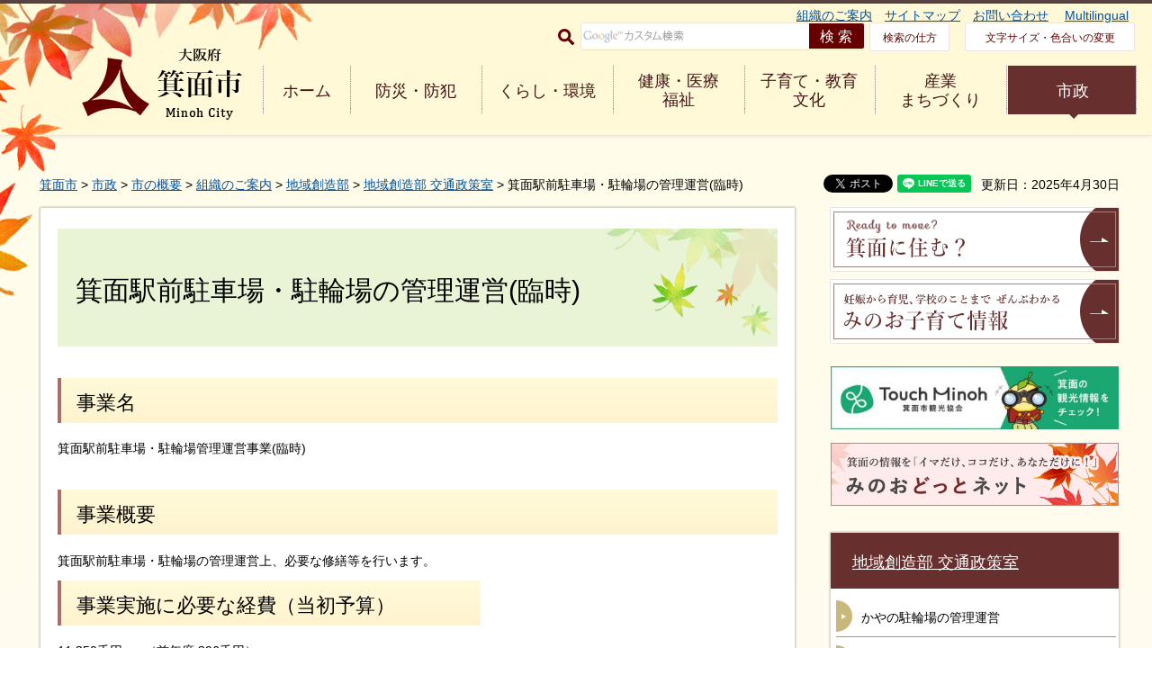

--- FILE ---
content_type: text/html
request_url: https://www.city.minoh.lg.jp/jigyou/koutuu/minooekimae-rinji.html
body_size: 20542
content:
<?xml version="1.0" encoding="utf-8"?>
<!DOCTYPE html PUBLIC "-//W3C//DTD XHTML 1.0 Transitional//EN" "http://www.w3.org/TR/xhtml1/DTD/xhtml1-transitional.dtd">
<html xmlns="http://www.w3.org/1999/xhtml" lang="ja" xml:lang="ja" xmlns:og="http://ogp.me/ns#" xmlns:fb="http://www.facebook.com/2008/fbml">
<head>
<meta http-equiv="Content-Type" content="text/html; charset=utf-8" />
<meta http-equiv="Content-Style-Type" content="text/css" />
<meta http-equiv="Content-Script-Type" content="text/javascript" />

<title>箕面駅前駐車場・駐輪場の管理運営(臨時)／箕面市</title>

<meta name="author" content="箕面市" />
<meta property="og:title" content="箕面駅前駐車場・駐輪場の管理運営(臨時)" />
<meta property="og:type" content="article" />
<meta property="og:description" content="" />
<meta property="og:url" content="https://www.city.minoh.lg.jp/jigyou/koutuu/minooekimae-rinji.html" />
<meta property="og:image" content="https://www.city.minoh.lg.jp/shared/rn/images/ogp.jpg" />
<meta property="og:site_name" content="箕面市" />
<meta property="og:locale" content="ja_jp" />
<meta name="viewport" content="width=device-width, maximum-scale=3.0" />
<meta name="format-detection" content="telephone=no" />
<link href="/shared/rn/style/default.css" rel="stylesheet" type="text/css" media="all" />
<link href="/shared/rn/style/shared.css" rel="stylesheet" type="text/css" media="all" />
<link href="/shared/rn/style/color/color0.css" rel="stylesheet" type="text/css" media="all" id="tmp_color" title="default" class="tmp_color" />
<link href="/shared/rn/style/color/color1.css" rel="alternate stylesheet" type="text/css" media="all" title="darkblue" class="tmp_color" />
<link href="/shared/rn/style/color/color2.css" rel="alternate stylesheet" type="text/css" media="all" title="yellow" class="tmp_color" />
<link href="/shared/rn/style/color/color3.css" rel="alternate stylesheet" type="text/css" media="all" title="black" class="tmp_color" />
<link href="/shared/rn/style/font/normal.css" rel="stylesheet" type="text/css" id="tmp_font" media="all" title="default" class="tmp_font" />
<link href="/shared/rn/style/font/small.css" rel="alternate stylesheet" type="text/css" media="all" title="small" class="tmp_font" />
<link href="/shared/rn/style/font/big.css" rel="alternate stylesheet" type="text/css" media="all" title="big" class="tmp_font" />
<link href="/shared/templates/free_rn/style/edit.css" rel="stylesheet" type="text/css" media="all" />
<link href="/shared/rn/style/smartphone.css" rel="stylesheet" media="only screen and (max-width : 640px)" type="text/css" id="tmp_smartphone_css" />
<link href="/shared/templates/free_rn/style/edit_sp.css" rel="stylesheet" media="only screen and (max-width : 640px)" type="text/css" id="tmp_smartphone_editcss" />
<link href="/shared/rn/images/favicon/favicon.ico" rel="shortcut icon"  type="image/vnd.microsoft.icon" />
<link href="/shared/rn/images/favicon/apple-touch-icon-precomposed.png" rel="apple-touch-icon-precomposed" />
<script type="text/javascript" src="/shared/rn/js/jquery.js"></script>
<script type="text/javascript" src="/shared/rn/js/gd.js"></script>
<script type="text/javascript" src="/shared/rn/js/setting_head.js"></script>





<script type="text/javascript" src="/shared/js/ga.js"></script>
<script type="text/javascript" src="/shared/js/ga_social_tracking.js"></script>
<script type="text/javascript">
window.twttr = (function (d,s,id) {
var t, js, fjs = d.getElementsByTagName(s)[0];
if (d.getElementById(id)) return; js=d.createElement(s); js.id=id;
js.src='//platform.twitter.com/widgets.js'; fjs.parentNode.insertBefore(js, fjs);
return window.twttr || (t = { _e: [], ready: function(f){ t._e.push(f) } });
}(document, 'script', 'twitter-wjs'));
// Wait for the asynchronous resources to load
twttr.ready(function(twttr) {
_ga.trackTwitter(); //Google Analytics tracking
});
</script>
</head>
<body class="format_free no_javascript">
<script type="text/javascript" src="/shared/rn/js/setting_body.js"></script> 
<div id="fb-root"></div>
<script type="text/javascript">
var publish = true;
var userAgent = window.navigator.userAgent.toLowerCase();
var appVersion = window.navigator.appVersion.toLowerCase();
if(publish){
window.fbAsyncInit = function() {
_ga.trackFacebook(); //Google Analytics tracking
};
(function(d, s, id) {
var js, fjs = d.getElementsByTagName(s)[0];
if (d.getElementById(id)) return;
js = d.createElement(s); js.id = id;
js.src = 'https://connect.facebook.net/ja_JP/sdk.js#xfbml=1&version=v2.11';
fjs.parentNode.insertBefore(js, fjs);
}(document, 'script', 'facebook-jssdk'));
}
</script>
<noscript>
<p>JavaScriptが無効なため一部の機能が動作しません。動作させるためにはJavaScriptを有効にしてください。またはブラウザの機能をご利用ください。</p>
</noscript>
<div id="tmp_wrapper">
<p><a href="#tmp_honbun" class="skip">本文へジャンプします。</a></p>
<div id="tmp_head_contents">
<div id="tmp_wrap_header" class="clearfix">
<div id="tmp_header" class="clearfix">
<div id="tmp_hlogo">
<p><a href="/index.html"><span>大阪府箕面市 Minoh City</span></a></p>
</div>
<div class="menulink menu--collapsed animated fadeInDown js_menu open">
<a href="javascript:void(0)" class="menu_title menu_on">
<span class="menu_name">メニュー</span> 
<span class="menu_close">閉じる</span>
<span class="menu_bar"></span>
</a>
</div>
<div id="tmp_means">

<div>
<ul id="tmp_hnavi">
    <li><span class="arrow_right">&nbsp;</span><a href="/shisei/kakukaannai/index.html">組織のご案内</a> </li>
    <li><span class="arrow_right">&nbsp;</span><a href="/sitemap.html">サイトマップ</a> </li>
    <li><span class="arrow_right">&nbsp;</span><a href="/otoiawase/index.html">お問い合わせ</a>&nbsp;</li>
    <li><span class="arrow_right">&nbsp;</span><a href="/multilingual/index.html">Multilingual</a> </li>
</ul>
</div>
<div id="tmp_means_secondary">
<form id="tmp_gsearch" action="/search/result.html" name="tmp_gsearch">
    <div id="tmp_search"><label for="tmp_query" class="btn_search"><img alt="サイト内検索" width="18" height="18" src="/shared/templates/top_rn/images/icon/icn_search.gif" /></label>
    <div id="tmp_wrap_query"><input id="tmp_query" size="31" name="q" />
    <p class="query_submit"><input id="tmp_func_sch_btn" alt="検索" type="submit" name="sa" value="検索" /> </p>
    </div>
    <p id="tmp_search_hidden"><input type="hidden" name="cx" value="017750771091613507406:p3b6n_hrpbk" /> <input type="hidden" name="ie" value="UTF-8" /><input type="hidden" name="cof" value="FORID:9" /> </p>
    </div>
</form>
<a href="/about_site/kensaku.html" class="means_how_search">検索の仕方</a> <a href="/ac/index.html" class="means_font">文字サイズ・色合いの変更</a> </div>


<div id="tmp_means_gnavi" class="clearfix">
<ul class="clearfix">
    <li class="fist_menu"><a href="/index.html">ホーム</a> </li>
    <li><a href="/bosai/index.html">防災・防犯</a> </li>
    <li><a href="/kurashi/index.html">くらし・環境</a> </li>
    <li><a href="/kenko/index.html">健康・医療<br />
    <span class="pc_none">・</span>福祉</a> </li>
    <li><a href="/kyoiku/index.html">子育て・教育<br />
    <span class="pc_none">・</span>文化</a> </li>
    <li><a href="/business/index.html">産業<br />
    <span class="pc_none">・</span>まちづくり</a> </li>
    <li><a href="/shisei/index.html">市政</a> </li>
</ul>
</div>

</div>
</div>
</div>
</div>
<div id="tmp_wrapper2">
<div id="tmp_wrapper3">
<div id="tmp_wrap_pankuzu">
<div id="tmp_pankuzu">
<p><a href="/index.html">箕面市</a> &gt; <a href="/shisei/index.html">市政</a> &gt; <a href="/shisei/gaiyo/index.html">市の概要</a> &gt; <a href="/shisei/kakukaannai/index.html">組織のご案内</a> &gt; <a href="/shisei/kakukaannai/tiikisouzou.html">地域創造部</a> &gt; <a href="/koutuu/index.html">地域創造部 交通政策室</a> &gt; 箕面駅前駐車場・駐輪場の管理運営(臨時)</p>
</div>

<p id="tmp_update">更新日：2025年4月30日</p>


<ul id="tmp_wrap_social_button">
    <li><div class="social_media_btn twitter_btn">
<a href="https://twitter.com/share" data-url="https://www.city.minoh.lg.jp/jigyou/koutuu/minooekimae-rinji.html" data-text="箕面駅前駐車場・駐輪場の管理運営(臨時)" data-lang="ja" class="twitter-share-button">ツイート</a>
<script type="text/javascript">!function(d,s,id){var js,fjs=d.getElementsByTagName(s)[0],p=/^http:/.test(d.location)?'http':'https';if(!d.getElementById(id)){js=d.createElement(s);js.id=id;js.src=p+'://platform.twitter.com/widgets.js';fjs.parentNode.insertBefore(js,fjs);}}(document, 'script', 'twitter-wjs');</script>
</div>
</li>
    <li><div class="social_media_btn facebook_btn">
<div data-href="https://www.city.minoh.lg.jp/jigyou/koutuu/minooekimae-rinji.html" data-width="120" data-layout="button_count" data-action="like" data-size="small" data-show-faces="false" data-share="false" class="fb-like"></div>
</div></li>
    <li><div class="social_media_btn line_btn">
<div data-lang="ja" data-type="share-a" data-url="https://www.city.minoh.lg.jp/jigyou/koutuu/minooekimae-rinji.html" style="display: none;" class="line-it-button"></div>
 <script src="https://d.line-scdn.net/r/web/social-plugin/js/thirdparty/loader.min.js" async="async" defer="defer"></script>
</div></li>
</ul>

</div>
<div id="tmp_wrap_main" class="column_rnavi">
<div id="tmp_main">
<div class="wrap_col_main">
<div class="col_main">
<p id="tmp_honbun" class="skip">ここから本文です。</p>
<div id="tmp_contents">


<h1>箕面駅前駐車場・駐輪場の管理運営(臨時)</h1>
<h2>事業名</h2>
<p>箕面駅前駐車場・駐輪場管理運営事業(臨時)</p>
<h2>事業概要</h2>
<p>箕面駅前駐車場・駐輪場の管理運営上、必要な修繕等を行います。</p>

<div class="jigyou_col2">
<div class="jigyou_col2L">

<h2 class="first">事業実施に必要な経費（当初予算）</h2>
<p>11,350千円 <span class="pre">（前年度 396千円）</span></p>


<h3>箕面市の負担額（一般財源）</h3>
<p>350千円 <span class="pre">（前年度 396千円）</span></p>


<h3>その他の財源</h3>
<p>11,000千円</p> 

</div>
<div class="jigyou_col2R">
</div>
</div>


<div class="box_link">
<div class="box_link_ttl">
<p>関連リンク</p>
</div>
<div class="box_link_cnt">
<ul>
<li><a href="/kurashi/koutuu/index.html">箕面の交通</a>
</li>
</ul>
</div>
</div>


 


<div class="box_faq">
<div class="box_faq_ttl">
<p>よくあるご質問</p>
</div>
<div class="box_faq_cnt"><script src="/shared/system/js/common/utility.js" type="text/javascript"></script>
<script src="/shared/system/js/faq/faq_prev.js" type="text/javascript"></script>
<script type="text/javascript">
<!--
document.write('<div id="tmp_faq_8341"><p>現在よくある質問は作成されていません。</p></div>');
var faq = new faqPublish('014001000000',10);
faq.LoadData();
-->
</script>
<noscript><p><a href="/faq/shisei/gaiyo/index.html">よくある質問一覧ページへ</a></p></noscript></div>
</div>
</div>
<div id="tmp_inquiry">
<div id="tmp_inquiry_ttl">
<h2>お問い合わせ</h2>
</div>
<div id="tmp_inquiry_cnt">
<form method="post" action="https://www.city.minoh.lg.jp/cgi-bin/simple_faq/form.cgi">
<div class="inquiry_parts">
<p>所属課室：地域創造部交通政策室　</p>
<p>箕面市西小路4‐6‐1</p>
<p>電話番号：072-724-6746</p>
<p>ファックス番号：072-722-7655</p>
<p><input type="submit" value="お問い合わせフォーム" class="inquiry_btn" /></p>
</div>
<p>
<input type="hidden" name="code" value="900010010" />
<input type="hidden" name="dept" value="9504:9172:9670:8259:8010:9089:5271:9006:8010:9255:8923:8342:3777:8176:8674:9587:10002:3777:9006:8674:9089:9172:8591:3777:8923:8508:3777:8757:9255" />
<input type="hidden" name="page" value="/jigyou/koutuu/minooekimae-rinji.html" />
<input type="hidden" name="ENQ_RETURN_MAIL_SEND_FLG" value="1" />
<input type="hidden" name="publish_ssl_flg" value="1" />
</p>
</form>
</div>
</div>

<div id="tmp_feedback">
<div id="tmp_feedback_ttl">
<p>より良いウェブサイトにするためにみなさまのご意見をお聞かせください</p>
</div>
<div id="tmp_feedback_cnt">
<form id="feedback" method="post" action="/cgi-bin/feedback/feedback.cgi">
    <p><input type="hidden" name="page_id" value="34801" /> <input type="hidden" name="page_title" value="箕面駅前駐車場・駐輪場の管理運営(臨時)" /> <input type="hidden" name="page_url" value="https://www.city.minoh.lg.jp/jigyou/koutuu/minooekimae-rinji.html" /> <input type="hidden" name="item_cnt" value="4" /></p>
    <fieldset><legend>質問：このページの内容は分かりやすかったですか？ </legend>
    <div class="feedback_cnt">
    <p><input id="que1_1" type="radio" name="item_1" value="分かりやすかった" /> <label for="que1_1">1：分かりやすかった</label></p>
    <p><input id="que1_2" type="radio" name="item_1" value="分かりにくかった" /> <label for="que1_2">2：分かりにくかった</label></p>
    <p><input id="que1_3" type="radio" name="item_1" value="どちらともいえない" /> <label for="que1_3">3：どちらともいえない</label></p>
    <p><input type="hidden" name="label_1" value="質問：このページの内容は分かりやすかったですか？" /> <input type="hidden" name="nes_1" value="0" /> <input type="hidden" name="img_1" /> <input type="hidden" name="img_alt_1" /> <input type="hidden" name="mail_1" value="0" /> </p>
    </div>
    </fieldset> <fieldset><legend>質問：このページの内容は参考になりましたか？ </legend>
    <div class="feedback_cnt">
    <p><input id="que2_1" type="radio" name="item_2" value="参考になった" /> <label for="que2_1">1：参考になった</label></p>
    <p><input id="que2_2" type="radio" name="item_2" value="参考にならなかった" /> <label for="que2_2">2：参考にならなかった</label></p>
    <p><input id="que2_3" type="radio" name="item_2" value="どちらともいえない" /> <label for="que2_3">3：どちらともいえない</label></p>
    <p><input type="hidden" name="label_2" value="質問：このページの内容は参考になりましたか？" /> <input type="hidden" name="nes_2" value="0" /> <input type="hidden" name="img_2" /> <input type="hidden" name="img_alt_2" /> <input type="hidden" name="mail_2" value="0" /> </p>
    </div>
    </fieldset> <fieldset><legend><label for="que3_1">質問：ご意見がありましたらご記入ください</label> </legend>
    <div class="feedback_cnt">
    <p><textarea id="que3_1" rows="5" cols="50" name="item_3">ここにご入力されたご質問等については個別にお答えいたしかねます。また、個人情報は入力しないでください。</textarea></p>
    <p><input type="hidden" name="label_3" value="質問：ご意見がありましたらご記入ください" /> <input type="hidden" name="nes_3" value="0" /> <input type="hidden" name="img_3" /> <input type="hidden" name="img_alt_3" /> <input type="hidden" name="mail_3" value="0" /> </p>
    </div>
    </fieldset> <fieldset><legend>質問：このページは見つけやすかったですか？ </legend>
    <div class="feedback_cnt">
    <p><input id="que4_1" type="radio" name="item_4" value="見つけやすかった" /> <label for="que4_1">1：見つけやすかった</label></p>
    <p><input id="que4_2" type="radio" name="item_4" value="見つけにくかった" /> <label for="que4_2">2：見つけにくかった</label></p>
    <p><input id="que4_3" type="radio" name="item_4" value="どちらともいえない" /> <label for="que4_3">3：どちらともいえない</label></p>
    <p><input type="hidden" name="label_4" value="質問：このページは見つけやすかったですか？" /> <input type="hidden" name="nes_4" value="0" /> <input type="hidden" name="img_4" /> <input type="hidden" name="img_alt_4" /> <input type="hidden" name="mail_4" value="0" /> </p>
    </div>
    </fieldset>
    <p class="submit"><input type="submit" value="送信" /></p>
</form>
</div>
</div>
</div>
</div>
<div class="wrap_col_rgt_navi">
<div class="col_rgt_navi">

<div id="tmp_cnavi">
<p><a href="/brand/index.html"><img alt="Ready to move? 箕面に住む？" width="322" height="72" src="/shared/rn/images/navi/rnavi_001.gif" /></a></p>
<p><a href="/kids/index.html"><img alt="妊娠から育児、学校のことまで ぜんぶわかるみのお子育て情報" width="322" height="72" src="/shared/rn/images/navi/rnavi_002.gif" /></a></p>
</div>
<div id="tmp_cnavi2">
<p><a href="http://minohkankou.net/"><img alt="見どころいっぱい 楽しみ方いろいろ ぷらっと 箕面さんぽ" width="320" height="70" src="/shared/rn/images/navi/rnavi_003.jpg" /></a></p>
<p><a href="http://www.minoh.net/"><img alt="箕面の情報を「イマだけ、ココだけ、あなただけに！」 みのおどっとネット" width="320" height="70" src="/shared/rn/images/navi/rnavi_004.jpg" /></a></p>
</div>


<div id="tmp_lnavi">
<div id="tmp_lnavi_ttl">
<p><a href="/koutuu/index.html">地域創造部 交通政策室</a></p>
</div>
<div id="tmp_lnavi_cnt">
<ul>
<li><a href="/jigyou/koutuu/kayano.html">かやの駐輪場の管理運営</a></li>
<li><a href="/jigyou/koutuu/koukyoukoutuuseibikikin-tsumitate.html">地域公共交通整備基金の積立</a></li>
<li><a href="/jigyou/koutuu/minooekimae-rinji.html">箕面駅前駐車場・駐輪場の管理運営(臨時)</a></li>
<li><a href="/jigyou/koutuu/koutuuhiroba.html">箕面萱野駅前交通広場の管理</a></li>
<li><a href="/jigyou/koutuu/ai-on-demand.html">AIオンデマンド交通の実証運行</a></li>
<li><a href="/jigyou/koutuu/sakuraimakiochirinnji.html">桜井・牧落駐輪場の管理運営(臨時)</a></li>
<li><a href="/jigyou/koutuu/sennba.html">箕面船場駐車場の管理運営</a></li>
<li><a href="/jigyou/koutuu/syoukanjigyou.html">箕面駅前駐車場・駐輪場の整備費用の償還</a></li>
<li><a href="/jigyou/koutuu/6553.html">桜井・牧落駐輪場の管理運営</a></li>
<li><a href="/jigyou/koutuu/6570.html">交通政策室の所管する業務の一般事務など</a></li>
<li><a href="/jigyou/koutuu/7108.html">市内公共交通の整備（オレンジゆずるバス等）</a></li>
</ul>
</div>
</div>
</div>
</div>
</div>
</div>
</div>
</div>

<div id="tmp_footer">
<div id="tmp_fnavi">
<div class="container"><a href="#tmp_header" id="btn_to_top">このページの先頭へ戻る</a>
<div class="how_to_get"><a href="/shisei/access/index.html">市役所への行き方</a></div>
<ul class="fnavi_connect">
	<li><a href="/about.html">このサイトの使い方・考え方</a></li>
	<li><a href="/about_site/privacy.html">個人情報保護</a></li>
	<li><a href="/rss.html">RSS配信について</a></li>
	<li><a href="/jigyou/kengen/jyouhou2/jyouhounotice.html">メールアドレスに関する注意事項</a></li>
</ul>
<div class="ftrain"><span class="ftrain_road"><span class="ftrain_move">&nbsp;</span></span></div>
</div>
</div>
<div id="tmp_footer_cnt">
<div class="container">
<p class="tmp_title_address">箕面市役所</p>
<address>
<p class="tmp_address"><span>法人番号：1000020272205</span></p>
<p class="tmp_address">〒562-0003大阪府箕面市西小路4丁目6番1号　<span>電話：072-723-2121（代表）</span></p>
<p class="tmp_address">業務時間：月曜日から金曜日 午前8時45分から午後5時15分<span>（祝日・休日、12月29日から1月3日を除く。</span><span>一部窓口は第2・第4土曜日＜3月・4月は毎週土曜日＞も開庁）</span></p>
<p class="tmp_address">窓口受付時間：午前9時から午後5時</p>
</address>
</div>
</div>
<div id="tmp_footer_copy">
<p id="tmp_copyright" lang="en" xml:lang="en">copyright <span>&copy;</span> Minoh City. All rights reserved.</p>
</div>
</div>

</div>
<script type="text/javascript" src="/shared/rn/js/setting_responsive.js"></script> 
<script type="text/javascript" src="/shared/rn/js/setting_onload.js"></script>
<script type="text/javascript">
function googleTranslateElementInit() {
  new google.translate.TranslateElement({pageLanguage: 'ja', includedLanguages: 'en,ja,ko,zh-CN,zh-TW', layout: google.translate.TranslateElement.InlineLayout.SIMPLE, autoDisplay: false}, 'google_translate_element');
}
</script>
</body>
</html>


--- FILE ---
content_type: text/css
request_url: https://www.city.minoh.lg.jp/shared/rn/style/shared.css
body_size: 77548
content:
@charset "utf-8";

/* ==================================================
layout
================================================== */
/* body
============================== */
body.format_top,
body.format_free {
	color:inherit;
    background-color: #FFFFFF;
}
* html body {
	text-align:center;
}
/* wrapper
============================== */
#tmp_wrapper {
	margin:0 auto;
	color:inherit;
	border-top:4px solid #5b4444;
	position: relative;
	background-color: #fffce9;
	background:#fffce9;
	background: -webkit-gradient(linear, center top, center bottom, from(#fffce9), to(#FFFFFF));
	background: -moz-linear-gradient(center top, #fffce9, #FFFFFF);
	background: linear-gradient(to bottom, #fffce9, #FFFFFF);
    filter: progid:DXImageTransform.Microsoft.gradient( startColorstr='#fffce9', endColorstr='#FFFFFF',GradientType=0 );
	min-width: 1248px;
	width:100%;
}
#tmp_wrapper:before{
	content: '';
	position: absolute;
	z-index: 2;
	top: 0;
	left: 0;
	width: 100%;
	height: 100%;
	pointer-events: none;
}
.format_top #tmp_wrapper:before{
	background: url(/shared/rn/images/wrapper/wrapper_bg.png) no-repeat center top;
}
.format_free #tmp_wrapper:before{
	background: url(/shared/rn/images/wrapper/wrapper_bg2.png) no-repeat center top;
}
#tmp_wrap_wrapper2{
	position: relative;
	z-index: 10;
}
#tmp_wrapper2 {
	width:100%;
}
#tmp_wrapper3 {
    width: 1248px;
    padding: 0 26px 0 22px;
    margin:0 auto 22px
}
.format_free #tmp_wrapper3 {
    margin: 44px auto 22px;
    width: 1248px;
    padding: 0 20px 0 28px;
}
/* main
============================== */
#tmp_wrap_main {
	color:inherit;
	clear:both; /* 変更しない */
}
.format_free #tmp_wrap_main {
    position: relative;
    z-index: 100;
}
/* contents
============================== */
#tmp_contents,
#tmp_maincontents {
	width:100%; /* 変更しない */
}
#tmp_contents {
    margin: 0 0 30px;
}
/* format カラムのレイアウトのbaseロジック
============================== */
.wrap_col_nm {
	width:100%; /* 変更しない */
	float:left; /* 変更しない */
}
.col_nm {
	width:100%; /* 変更しない */
}
.wrap_col_lft_navi {
	float:left; /* 変更しない */
	position:relative; /* 変更しない */
	z-index:1; /* 変更しない */
}
.wrap_col_rgt_navi {
	float:right; /* 変更しない */
}
.format_top .column_full .wrap_col_main {
	width:100%; /* 変更しない */
	float:right; /* 変更しない */
}
.column_full .wrap_col_main {
	width:100%; /* 変更しない */
	float:right; /* 変更しない */
}
.column_lnavi .wrap_col_main {
	width:100%; /* 変更しない */
	float:right; /* 変更しない */
}
.column_rnavi .wrap_col_main {
	width:100%; /* 変更しない */
	float:left; /* 変更しない */
}
.col_main {
	padding:10px 0; /* デザインによって変更 */
}
.format_top .col_main {
	padding:0;
}
.format_free .col_main {
	background-color:#FFFFFF;
    padding: 23px 19px 13px 19px;
	border:1px solid #dad6c7;
	border-radius: 2px;
	-webkit-border-radius: 2px;
	-moz-border-radius: 2px;
	-webkit-box-shadow: 0px 0px 2px 0px rgba(0, 0, 0, 0.4);
	-moz-box-shadow: 0px 0px 2px 0px rgba(0, 0, 0, 0.4);
	box-shadow: 0px 0px 2px 0px rgba(0, 0, 0, 0.4);
}
.format_free .column_cnt .col_main {
    padding: 23px 21px 13px 19px;
}
/* top
============================== */
.format_top .column_full .wrap_col_nm {
    margin-right: -444px;
}
.format_top .column_full .wrap_col_nm2 {
    margin-right: 444px;
    margin-left: 3px;
}
.format_top .column_full .wrap_col_lft_navi {
	width:200px; /* デザインによって変更 */
	margin-right:-220px; /* デザインによって変更 */
}
.format_top .column_full .col_lft_navi {
	color:inherit;
}
.format_top .column_full .col_rgt_navi {
	color:inherit;
}
.format_top .column_full .col_main {
	margin-left:0;
}
.format_top .wrap_col_rgt_navi {
	width:396px;
}
.wrap_col_rgt_navi .official_sns{
	list-style: none;
    display: flex;
    flex-wrap: wrap;
}
.wrap_col_rgt_navi .official_sns li {
    background: #ffffff;
	-webkit-box-shadow: 0px 0px 4px 0px rgba(7, 0, 2, 0.4);
	-moz-box-shadow: 0px 0px 4px 0px rgba(7, 0, 2, 0.4);
	box-shadow: 0px 0px 4px 0px rgba(7, 0, 2, 0.4);
	width: 122px;
    margin-bottom: 15px;
    text-align:center;
    margin-right: 14px;
}
.wrap_col_rgt_navi .official_sns li:nth-child(3n) {
	margin-right:0;
}
.wrap_col_rgt_navi .official_sns li a{
	padding-bottom: 10px;
	text-decoration: none;
	color: #000;
	display:block;
}

.wrap_col_rgt_navi .official_sns li a:hover,
.wrap_col_rgt_navi .official_sns li a:focus{
	text-decoration:underline;
}
.wrap_col_rgt_navi .official_sns li span{
	display:block;
	text-align:center;
	
}
.wrap_col_rgt_navi .official_sns li span.sns_icon{
	margin: 28px 0;
}

.electronic_application{
	font-family: '游明朝','Yu Mincho', 'メイリオ', Meiryo, serif;
	letter-spacing: 1.1px;
	color: #5b4444;
	background: #ffffff;
	-webkit-box-shadow: 0px 0px 4px 0px rgba(7, 0, 2, 0.4);
	-moz-box-shadow: 0px 0px 4px 0px rgba(7, 0, 2, 0.4);
	box-shadow: 0px 0px 4px 0px rgba(7, 0, 2, 0.4);
	border:1px solid #367046;
	margin-bottom:24px;
}
.electronic_application a{
	font-weight:bold;
	padding:15px;
	padding-left:107px;
	padding-bottom:11px;
	background: url(/shared/rn/images/icon/icon_electronic_application.png) no-repeat;
	display: block;
	background-position: 20px center;
	color: #5b4444;
	text-decoration:none;
}
.electronic_application a:hover,
.electronic_application a:focus{
	text-decoration:underline;
}
.electronic_application span{
	font-size:114.28%;
	display:block;
}
.electronic_application span:nth-child(2){
	font-size:142.85%;
}
.living_navi{
	font-family: '游明朝','Yu Mincho', 'メイリオ', Meiryo, serif;
	letter-spacing: 1.1px;
	color: #5b4444;
	background: #ffffff;
	-webkit-box-shadow: 0px 0px 4px 0px rgba(7, 0, 2, 0.4);
	-moz-box-shadow: 0px 0px 4px 0px rgba(7, 0, 2, 0.4);
	box-shadow: 0px 0px 4px 0px rgba(7, 0, 2, 0.4);
	border:1px solid #8a6767;
	margin-bottom:24px;
}
.living_navi a{
	font-weight:bold;
	padding:15px;
	padding-left:107px;
	padding-bottom:11px;
	background: url(/shared/rn/images/icon/icon_living_navi.png) no-repeat;
	display: block;
	background-position: 23px center;
	color: #5b4444;
	text-decoration:none;
}
.living_navi a:hover,
.living_navi a:focus{
	text-decoration:underline;
}
.living_navi span{
	font-size:114.28%;
	display:block;
}
.living_navi span:nth-child(2){
	font-size:142.85%;
}
.minoh_map{
	font-family: '游明朝','Yu Mincho', 'メイリオ', Meiryo, serif;
	letter-spacing: 1.1px;
	color: #5b4444;
	background: #ffffff;
	-webkit-box-shadow: 0px 0px 4px 0px rgba(7, 0, 2, 0.4);
	-moz-box-shadow: 0px 0px 4px 0px rgba(7, 0, 2, 0.4);
	box-shadow: 0px 0px 4px 0px rgba(7, 0, 2, 0.4);
	border:1px solid #682f2f;
	margin-bottom:24px;
}
.minoh_map a{
	font-weight:bold;
	padding:15px;
	padding-left:107px;
	padding-bottom:11px;
	background: url(/shared/rn/images/icon/icon_minoh_map.png) no-repeat;
	display: block;
	background-position: 30px center;
	color: #5b4444;
	text-decoration:none;
}
.minoh_map a:hover,
.minoh_map a:focus{
	text-decoration:underline;
}
.minoh_map span{
	font-size:114.28%;
	display:block;
}
.minoh_map span:nth-child(2){
	font-size:142.85%;
}


/* free
============================== */
.format_free .wrap_col_nm {
	margin-right:-360px; /* デザインによって変更 */
}
.format_free .wrap_col_nm2 {
	margin-right:360px; /* デザインによって変更 */
}
.format_free .wrap_col_rgt_navi {
	width:322px; /* デザインによって変更 */
}
.format_free .col_rgt_navi {
	color:inherit;
}
.format_free .column_full .col_main {
	margin-left:360px; /* デザインによって変更 */
}
.format_free .column_rnavi .wrap_col_main {
	margin-right:-360px; /* デザインによって変更 */
}
.format_free .column_rnavi .col_main {
	margin-right:360px; /* デザインによって変更 */
}
.format_free .main_idx .col_main {
	background-color: transparent;
	border: none;
	-webkit-box-shadow: none;
	box-shadow: none;
	padding: 0;	
}
.custom_navi .column_rnavi .wrap_col_main {
    margin-right: -309px;
}

.custom_navi .column_rnavi .col_main {
    margin-right: 309px;
    padding: 23px 14px 13px 17px;
}

.custom_navi .wrap_col_rgt_navi {
    width: 300px;
    padding: 0 19px;
}

.custom_navi .wrap_col_rgt_navi .col_rgt_navi {
    padding: 29px 0 0;
}

.custom_navi #tmp_wrap_main {
    background: #ffffff;
}

.custom_navi .col_main {
    border-radius: 0;
    -webkit-border-radius: 0;
    -moz-border-radius: none;
    -webkit-box-shadow: none;
    -moz-box-shadow: none;
    box-shadow: none;
    border: 0;
}

/* ==================================================
header
================================================== */
/* .format_top #tmp_wrap_header {
	background-image:none;
} */
#tmp_header_fla {
	width:970px;
	margin:auto;
}
#tmp_header {
	margin:0 auto;
	width:970px;
	padding:9px 0 20px 0;
	color:inherit;
	position:relative;
	background-image: url(/shared/rn/images/header/header_bg.jpg);
	background-position:50% 100%;
	background-repeat:no-repeat;
}
.format_top #tmp_header {
	background-image:url(/shared/images/header/top_header_bg.gif);
	background-position:50% 100%;
	background-repeat:no-repeat;
	position:relative;
	padding-bottom:100px;
}
#tmp_hlogo {
	color:inherit;
	float:left;
	/* position:absolute; */
	bottom:15px;
	left:79px;
}
.format_top #tmp_hlogo {
	/* bottom:34px; */
	/* left:103px; */
}
#tmp_hlogo h1,
#tmp_hlogo p {
	background-image: url(/shared/templates/top_rn/images/header/logo.png);
	width: 178px;
	height: 79px;
	display:block;
}
#tmp_hlogo h1 a,
#tmp_hlogo p a {
	display:block;
}
#tmp_hlogo h1 span,
#tmp_hlogo p span {
	display: block;
	width: 178px;
	height: 79px;
	position: relative;
	z-index: -1;
	overflow: hidden;
	padding: 10px;
    text-indent: 200%;
    white-space: nowrap;
}
#tmp_means {
	width: 972px;
	color:inherit;
	float:right;
}
#tmp_means_primary {
}
#tmp_means_secondary {
	margin:0;
    float: right;
    width: 644px;
}
#tmp_means_secondary p {
	float:left;
}
#tmp_search{
    margin-top: 0;
    padding-left: 0
}
#tmp_search,
#tmp_search p {
	float:left;
}
#tmp_search #tmp_wrap_query {
}
#tmp_search #tmp_query {
	width:145px;
	border:1px solid #CCCCCC;
}
* html #tmp_search #tmp_query {
	width:150px;
}
#tmp_search #tmp_func_sch_btn {
	vertical-align:middle;
}
#tmp_hnavi {
	list-style:none;
	list-style-image:none;
    float: right;
}
#tmp_hnavi li {
	margin:5px 10px 0 0;
	float:left;
}
#tmp_hnavi li#tmp_multi {
	margin-top:1px;
	margin-right:0;
}
#tmp_search_help {
	margin:6px 15px 0 10px;
}
#tmp_wrap_header img {
	vertical-align:top;
}
#tmp_means_tertiary {
	position:absolute;
	right:10px;
	bottom:12px;
}
.clearfix:after {
	/*    visibility: hidden;
    display: block;
    font-size: 0;
    content: " ";
    clear: both;
    height: 0;*/
	content: "";
	display: table;
	clear: both;
}

.container {
    width: 1200px;
    margin: 0 auto;
}

.container:after {
    /*content: ".";
    display: block;
    height: 0;
    font-size: 0.1%;
    line-height: 0.1;
    clear: both;
    visibility: hidden;*/
	content: "";
	display: table;
	clear: both;
}

#tmp_wrapper * {
  -webkit-box-sizing: border-box;
  -moz-box-sizing: border-box;
  box-sizing: border-box;
}

#tmp_wrapper *:before,
#tmp_wrapper *:after {
  -webkit-box-sizing: border-box;
  -moz-box-sizing: border-box;
  box-sizing: border-box;
}
/*-----------css header-----------*/
#tmp_wrap_header #tmp_means_secondary a:hover,
#tmp_wrap_header #tmp_means_secondary a:focus {
    background-color: #660000;
    color: #ffffff;
}

#tmp_wrap_header #tmp_header {
    width: 1248px;
    margin: 0 auto;
    background-image:none;
    padding: 0;
    font-family: 'メイリオ', Meiryo, sans-serif;
    position: relative;
    z-index: 1000;
}

#tmp_wrap_header {
    background-image: url(/shared/templates/top_rn/images/header/bg_header.jpg);
    -webkit-box-shadow: 0px 0px 5px 0px rgba(0, 0, 0, 0.2);
    -moz-box-shadow:    0px 0px 5px 0px rgba(0, 0, 0, 0.2);
    box-shadow:         0px 0px 5px 0px rgba(0, 0, 0, 0.2);
}

#tmp_means #tmp_menu li {
    float: left;
}

#tmp_header #tmp_hlogo {
    float: left;
    margin-left: 75px;
    margin-top: 50px;
    margin-bottom: 17px;
}

#tmp_header #tmp_means {
    float: right;
    text-align: right;
}

#tmp_means_primary {
    font-size: 100%;
    margin-bottom: 8px;
    float: right;
    width: 600px;
}

#tmp_means_primary #tmp_hnavi li {
    position: relative;
    margin: 10px 0 0 29px;
}

#tmp_means_primary #tmp_hnavi a {
    text-decoration: none;
    font-size: 100%;
    color: #000000;
}

#tmp_means_primary #tmp_hnavi a:hover,
#tmp_means_primary #tmp_hnavi a:focus {
    text-decoration: underline;
}

#tmp_means_primary #tmp_hnavi .arrow_right {
    background: url(/shared/templates/top_rn/images/icon/icn_list_navi.gif) no-repeat;
    width: 5px;
    height: 6px;
    position: absolute;
    top: 5px;
    left: -10px;
}

#tmp_means_secondary #tmp_gsearch {
    float: left;
    vertical-align: top;
}

#tmp_means_secondary .means_font {
    text-decoration: none;
    color: #660000;
    display: inline-block;
    width: 189px;
    padding: 7px 2px 4px;
    text-align: center;
    font-size: 85.7%;
    float: left;
    margin: 0 0 0 15px;
    background: #ffffff;
    border: 1px solid #ece2e2;
    border-radius: 2px;
    vertical-align: top;
}

#tmp_means_secondary .btn_search {
    vertical-align: top;
}
#tmp_means_secondary .btn_search img {
    margin: 7px 3px 0 0;
}

#tmp_means_secondary .means_how_search {
    text-decoration: none;
    display: inline-block;
    width: 89px;
    padding: 7px 0px 4px 0;
    text-align: center;
    font-size: 85.7%;
    float: left;
    margin: 0 2px 0 5px;
    background: #ffffff;
    border: 1px solid #ece2e2;
    border-radius: 2px;
    color: #660000;
}

#tmp_means_secondary #tmp_wrap_query {
    display: inline-block;
    height: 31px;
    text-align: center;
    line-height: 30px;
    /* padding: 0; */
    border-radius: 3px;
    border: 1px solid #ece2e2;
    vertical-align: top;
}

#tmp_means_secondary #tmp_query {
    width: 253px;
    border: none;
    height: 28px;
    vertical-align: middle;
    float: left;
    background-color: #FFFFFF;
}
#tmp_means_secondary .query_submit {
}
#tmp_means_secondary #tmp_func_sch_btn {
    background-color: #660000;
    color: #ffffff;
    border: none;
    padding: 4px 2px 2px 6px;
    font-size: 114.2%;
    min-height: 28px;
    width: 61px;
    -webkit-appearance: none;
    -webkit-border-radius:0 2px 2px 0;
    border-radius:0 2px 2px 0;
    cursor: pointer;
    letter-spacing: 0.3em;
}
#tmp_means_secondary font #tmp_func_sch_btn {
    letter-spacing:normal;
}

/* ==================================================
navi
================================================== */
/* gnavi
============================== */
#tmp_means_gnavi {
    float: left;
    margin-top: 16px;
    width: 100%;
}

#tmp_means_gnavi li {
    position: relative;
    float: left;
    list-style: none;
    background: #f8f5d6;
    width: 15%;
    text-align: center;
    background: url(/shared/templates/top_rn/images/navi/gnavi_line.gif);
    background-position: left top;
    background-repeat: repeat-y;
}
#tmp_means_gnavi li .pc_none {
	display:none;
}
#tmp_means_gnavi li:nth-child(1) {
    width: 10%;
}
#tmp_means_gnavi li.fist_menu {
    width: 10%;
}
#tmp_means_gnavi li:nth-child(2) {
}
#tmp_means_gnavi li:nth-child(3) {
}
#tmp_means_gnavi li:nth-child(4) a {
    padding: 7px 5px 5px;
}
#tmp_means_gnavi li.gnavi4 a {
    padding: 7px 5px 5px;
}
#tmp_means_gnavi li:nth-child(5) a {
    padding: 7px 5px 5px;
}
#tmp_means_gnavi li.gnavi5 a {
    padding: 7px 5px 5px;
}
#tmp_means_gnavi li:nth-child(6) a {
    padding: 7px 5px 5px;
}
#tmp_means_gnavi li.gnavi6 a {
    padding: 7px 5px 5px;
}
#tmp_means_gnavi li:nth-child(7) {
}

#tmp_means_gnavi li a {
    text-decoration: none;
    padding: 18px 5px 15px;
    display: block;
    font-size: 128.5%;
    color: #421515;
    font-family: '游明朝','Yu Mincho', 'メイリオ', Meiryo, serif;
}

#tmp_means_gnavi li:last-child a {
    background: url(/shared/templates/top_rn/images/navi/gnavi_line.gif);
    background-position: top right;
    background-repeat: repeat-y;
}
@media only screen 
and (min-device-width : 768px) 
and (max-device-width : 1366px) 
and (orientation : landscape)
and (-webkit-min-device-pixel-ratio: 1)  {
    #tmp_means_gnavi li:hover a,
    #tmp_means_gnavi li:focus a {
        background: inherit;
    }
    #tmp_means_gnavi li:hover:after {
        display: none;
    }
	#tmp_means_gnavi li li:hover:after {
		display:none;
	}
}
@media screen and (min-width: 1366px) {
#tmp_means_gnavi li:hover a,
#tmp_means_gnavi li:focus a {
    background-color: #682f2f;
    color: #ffffff;
}
#tmp_means_gnavi li:hover:after {
    content: " ";
    width: 0;
    height: 0;
    border-left: 5px solid transparent;
    border-right: 5px solid transparent;
    border-top: 5px solid #682f2f;
    position: absolute;
    left: 48%;
}
#tmp_means_gnavi li li:hover:after {
	display:none;
}
}
#tmp_means_gnavi li:hover a,
#tmp_means_gnavi li:focus a,
#tmp_means_gnavi li.active a {
    background-color: #682f2f;
    color: #ffffff;
    margin: 0 1px 0 2px;
}
#tmp_means_gnavi li:hover:after,
#tmp_means_gnavi li.active:after {
    content: " ";
    width: 0;
    height: 0;
    border-left: 5px solid transparent;
    border-right: 5px solid transparent;
    border-top: 5px solid #682f2f;
    position: absolute;
    left: 48%;
}
#tmp_means_gnavi .drop_down_list li:hover:after,
#tmp_means_gnavi .drop_down_list li.active:after {
	display:none;
}

/* drop_down_list */
#tmp_means_gnavi .drop_down_list {
	display:none;
	width:1240px;
	color:inherit;
	position:absolute;
	z-index:9999;
	margin: 8px 0 0;
}
#tmp_means_gnavi .drop_down_list_cnt {
	padding:0 41px;
}
#tmp_means_gnavi .drop_down_list_cnt2 {
	width:1158px;
	height:550px;
	background-color:#FFFFFF;
	border-top:10px solid #682f2f;
	border-right:8px solid #682f2f;
	border-bottom:10px solid #682f2f;
	margin:0 auto;
}
#tmp_means_gnavi li:nth-child(2) .drop_down_list {
	margin-left:-365px;
}
#tmp_means_gnavi li.gnavi2 .drop_down_list {
	margin-left:-365px;
}
#tmp_means_gnavi li:nth-child(3) .drop_down_list {
	margin-left:-511px;
}
#tmp_means_gnavi li.gnavi3 .drop_down_list {
	margin-left:-511px;
}
#tmp_means_gnavi li:nth-child(4) .drop_down_list {
	margin-left:-657px;
}
#tmp_means_gnavi li.gnavi4 .drop_down_list {
	margin-left:-657px;
}
#tmp_means_gnavi li:nth-child(5) .drop_down_list {
	margin-left:-803px;
}
#tmp_means_gnavi li.gnavi5 .drop_down_list {
	margin-left:-803px;
}
#tmp_means_gnavi li:nth-child(6) .drop_down_list {
    margin-left: -948px;
}
#tmp_means_gnavi li.gnavi6 .drop_down_list {
    margin-left: -948px;
}
#tmp_means_gnavi li:nth-child(7) .drop_down_list {
    margin-left: -1094px;
}
#tmp_means_gnavi li.gnavi7 .drop_down_list {
    margin-left: -1094px;
}
#tmp_means_gnavi .drop_down_list_main {
	width:292px;
	height:530px;
	float:left;
	overflow:auto;
	color:#FFFFFF;
	background-color:#682f2f;
}
#tmp_means_gnavi .drop_down_list_main ul {
	list-style:none;
	list-style-image:none;
}
#tmp_means_gnavi .drop_down_list_main ul li {
	border-bottom:1px solid #4c1f1f;
	float:none;
	background:none;
	width:auto;
}
#tmp_means_gnavi .drop_down_list_main ul li a {
	width:auto;
	height:auto;
	background:none;
	color:inherit;
	display:block !important;
	cursor:pointer;
    font-size: 114.3%;
	padding:0;
    font-weight: normal;
    text-align: left;
    text-decoration: underline;
    font-family: 'メイリオ', Meiryo, sans-serif;
	color:#FFFFFF;
	background-color:#662e2e;
	background:-webkit-gradient(linear, center top, center bottom, from(#662e2e), to(#5a2929));
	background:-moz-linear-gradient(center top, #662e2e, #5a2929);
	background:linear-gradient(to bottom, #662e2e, #5a2929);
}
#tmp_means_gnavi .drop_down_list_main ul li a span.btn {
	display:block;
	width:auto;
	height:auto;
	overflow:visible;
	position:static;
	z-index:auto;
    padding: 15px 40px 14px 17px;
}
#tmp_means_gnavi .drop_down_list_main ul li a.has_ground_child span.btn {
	background:url(/shared/rn/images/navi/icon_gnavi1.png) no-repeat 91% 1.3em;
}
#tmp_means_gnavi .drop_down_list_main ul li a.active,
#tmp_means_gnavi .drop_down_list_main ul li a:hover,
#tmp_means_gnavi .drop_down_list_main ul li a:focus {
	background-image:none;
	background-color:#682f2f;
}
#tmp_means_gnavi .drop_down_list_main ul li a.has_ground_child.active span.btn,
#tmp_means_gnavi .drop_down_list_main ul li a.has_ground_child:hover span.btn,
#tmp_means_gnavi .drop_down_list_main ul li a.has_ground_child:focus span.btn {
	background-color:#351212;
}
#tmp_means_gnavi .drop_down_list_main ul li a.not_ground_child span.btn {
	background-image:none;
}
#tmp_means_gnavi .drop_down_list_sub {
    width: 857px;
    height: 530px;
	float:right;
	overflow:auto;
	position:relative;
    background-color: #FFFFFF;
}
#tmp_means_gnavi .drop_down_list_sub .gnavi_listimg {
	position:absolute;
	left:0;
	top:0;
}
#tmp_means_gnavi .drop_down_list_sub .close_btn {
	text-align:right;
	position:absolute;
	right:0;
	top:0;
}
#tmp_means_gnavi .box_drop_down_list_sub {
	clear:both;
    padding: 25px 108px 5px 30px;
}
#tmp_means_gnavi .box_drop_down_list_sub0 {
    width:320px;
	float:left;
}
#tmp_means_gnavi .box_drop_down_list_sub1 {
    width:320px;
	float:right;
}
#tmp_means_gnavi .drop_down_list_sub ul {
	list-style:none;
	list-style-image:none;
}
#tmp_means_gnavi .drop_down_list_sub ul li {
    margin: 0 0 23px;
    padding: 3px 0 3px 15px;
	float:none;
    width: auto;
    text-align: left;
    background: none;
}
#tmp_means_gnavi .drop_down_list_sub a {
	width:auto;
	height:auto;
	display:inline-block;
    padding: 0 0 0 24px !important;
    font-size: 100%;
    color: #00509f;
    text-decoration: underline;
    font-weight: normal;
    font-family: 'メイリオ', Meiryo, sans-serif;
    background: none !important;
	background:url(/shared/rn/images/navi/icon_gnavi2.png) no-repeat left 0.2em !important;
}
#tmp_means_gnavi .drop_down_list_sub li:nth-child(4) a,
#tmp_means_gnavi .drop_down_list_sub li:nth-child(5) a,
#tmp_means_gnavi .drop_down_list_sub li:nth-child(6) a,
#tmp_means_gnavi .drop_down_list_sub li:last-child a {
    padding: 0;
    background: none;
	margin:0;
}
#tmp_means_gnavi li:hover .drop_down_list_sub a,
#tmp_means_gnavi li:focus .drop_down_list_sub a,
#tmp_means_gnavi li.active .drop_down_list_sub a {
    color: #00509f;
    text-decoration: underline;
    background: none;
}
/* pankuzu
============================== */
#tmp_wrap_pankuzu {
	color:inherit;
	clear:both;
    margin: 0 0 14px;
	position:relative;
	z-index:2;
}
#tmp_pankuzu {
    float: left;
}
#tmp_sma_pankuzu p {
}
#tmp_wrap_social_button {
    float: right;
    list-style: none;
}
#tmp_wrap_social_button li {
	float:left;
    margin: 0 5px 0 0;
}
/* cnavi
============================== */
#tmp_cnavi {
    margin: 0 0 25px;
	text-align:center;
}
#tmp_cnavi p {
    margin: 0 0 8px;
}
#tmp_cnavi2 {
	text-align:center;
    margin: 0 0 29px;
}
#tmp_cnavi2 p {
    margin: 0 0 15px;
}
/* lnavi
============================== */
#tmp_lnavi {
	border:1px solid #dad8d0;
	border-radius: 2px;
	-webkit-border-radius: 2px;
	-moz-border-radius: 2px;
	-webkit-box-shadow: 0px 0px 2px 0px rgba(0, 0, 0, 0.4);
	-moz-box-shadow: 0px 0px 2px 0px rgba(0, 0, 0, 0.4);
	box-shadow: 0px 0px 2px 0px rgba(0, 0, 0, 0.4);
	color:inherit;
	background-color:#FFFFFF;
}
#tmp_lnavi #tmp_lnavi_ttl {
	background-color:#682f2f;
	color:#FFFFFF;
    padding: 19px 24px 15px;
    font-size: 127%;
}
#tmp_lnavi #tmp_lnavi_ttl p,
#tmp_lnavi #tmp_lnavi_ttl p a:link,
#tmp_lnavi #tmp_lnavi_ttl p a:visited {
	color:#FFFFFF;
}
#tmp_lnavi #tmp_lnavi_cnt ul {
	list-style:none;
    padding: 6px 3px 24px 6px;
}
#tmp_lnavi #tmp_lnavi_cnt li {
	border-bottom:1px solid #ac9090;
    margin: 0 0 2px;
}
#tmp_lnavi #tmp_lnavi_cnt li:last-child {
	border:none;
}
#tmp_lnavi #tmp_lnavi_cnt li a {
	background:url(/shared/rn/images/icon/icn_localnavi.gif) no-repeat left 0.4em;
    padding: 15px 10px 9px 28px;
	color:#000000;
	display:block;
	text-decoration:none;
    line-height: 1.7;
}
#tmp_lnavi #tmp_lnavi_cnt li a:hover {
	text-decoration:underline;
}
#tmp_lnavi #tmp_lnavi_cnt li.noicon_list {
}
#tmp_lnavi #tmp_lnavi_cnt .switch_menu .switch{
	padding-right:6px;
}
#tmp_lnavi #tmp_lnavi_cnt li.noicon_list ul {
	padding:6px 11px 1px 15px;
}
#tmp_lnavi #tmp_lnavi_cnt li.noicon_list li {
	margin-left:0.1em;
	text-indent:0;
}
#tmp_lnavi li.noicon_list img {
	vertical-align:middle;
}
#tmp_wrap_lft_menu img {
	vertical-align:top;
}
#tmp_otayori {
	margin-bottom:15px;
	background-color:#FFFFFF;
	border:1px solid #C0B694;
}
* html #tmp_otayori {
	height:1%;
}
#tmp_otayori #tmp_otayori_cnt {
	padding:15px 10px 5px 10px;
}
#tmp_otayori #tmp_otayori_cnt img {
	margin-bottom:10px;
}
#tmp_wrap_lft_menu {
	padding:5px;
	color:inherit;
	background:#CDCBB1 url(/shared/images/navi/lnavi/kankou_top_lnavi_bg.jpg) 0 0 repeat-x;
}
#tmp_wrap_lft_menu ul {
	list-style:none;
}
#tmp_lft_menu {
	margin-bottom:0.5em;
}
#tmp_lft_menu li {
	margin-bottom:0.1em;
}
#tmp_k_lnavi {
	margin-bottom:10px;
	padding:5px;
	background-color:#8A7D57;
	border:1px solid #FFFFFF;
	color:#000000;
}
* html #tmp_k_lnavi {
	height:1%;
}
#tmp_k_lnavi ul {
	list-style:none;
	list-style-image:none;
}
#tmp_k_lnavi ul li a {
	color:#000000;
	background-color:transparent;
}
#tmp_emergency {
	border:1px solid #B0401A;
}
#tmp_safety {
	border:1px solid #AB6A29;
}
#tmp_emergency,
#tmp_safety {
	margin-bottom:10px;
	padding:2px;
	background-color:#FFFFFF;
}
#tmp_emergency ul,
#tmp_safety ul {
	padding:8px 15px 0 15px;
}
#tmp_emergency ul li,
#tmp_safety ul li {
	margin:0 0 0.5em 14px;
}
#tmp_emergency p,
#tmp_safety p {
	padding:8px 15px;
}
#tmp_disaster {
	margin:0 0 10px;
	border:1px solid #CA5600;
}
#tmp_disaster_ttl {
	border-bottom:1px solid #CA5600;
}
#tmp_mayor {
	margin-bottom:10px;
	border:1px solid #46622A;
	background-color:#FFFFFF;
}
#tmp_mayor_cnt {
	padding:5px 3px 3px 3px;
	font-size:86%;
	line-height:1.2;
}
#tmp_assembly {
	margin-bottom:13px;
	border:1px solid #5A3925;
}
#tmp_assembly_cnt {
	padding:5px 3px 3px 3px;
	font-size:86%;
	line-height:1.2;
	border-top:1px solid #5A3925;
}
#tmp_side_topics {
	margin-bottom:10px;
	border:1px solid #BBB8AE;
}
#tmp_side_topics_cnt {
	padding:2px 11px 2px 11px;
}
#tmp_side_topics_cnt ul {
	list-style-image:url(/shared/templates/free/images/contents/list_icon.gif);
}
#tmp_side_topics_cnt li {
	margin:0 0 0.5em 14px;
}
#tmp_update_info {
	padding:7px 7px 4px 7px;
	background-color:#F3EDCB;
}
#tmp_update_info_cnt ul {
	padding:2px 11px 2px 5px;
	list-style-image:url(/shared/images/navi/lnavi/uinfo_list_icon.gif);
}
#tmp_update_info_cnt li {
	margin:0 0 0.5em 14px;
}
#tmp_wrap_update_info_cnt {
	width:100%;
	background:#FFFFFF url(/shared/images/navi/lnavi/uinfo_bg2.gif) 0 0 repeat-y;
}
#tmp_wrap_update_info_cnt2 {
	background-image:url(/shared/images/navi/lnavi/uinfo_bg.gif);
	background-position:0 0;
	background-repeat:no-repeat;
}
#tmp_update_info_cnt {
	padding:10px 8px 10px 8px;
	background-image:url(/shared/images/navi/lnavi/uinfo_bg3.gif);
	background-position:0 100%;
	background-repeat:no-repeat;
}
#tmp_update_info_cnt h3 {
	margin-bottom:3px;
}
#tmp_update_info_cnt .read_all {
	margin-left:22px;
}
#tmp_update_info .read_more {
	margin:5px 2px 0 0;
	text-align:right;
}
/* lnavi idx
============================== */

#tmp_lnavi.idx_lanvi {
	border: none;
	-webkit-box-shadow: none;
	box-shadow: none;
	padding: 0;
	background-color: transparent;
	color: inherit;
}
#tmp_lnavi.idx_lanvi #tmp_lnavi_ttl {
	background: transparent;
	color: #5b4444;
	margin-bottom: 30px;
	padding: 0;
}
#tmp_lnavi.idx_lanvi #tmp_lnavi_ttl p {
    font-size: 133.3%;
    background: url(/shared/rn/images/icon/icons_fall.png) no-repeat left 0.4em;
	padding: 10px 0 5px 55px;
    border-bottom: 1px solid #2e6c00;
    font-family: '游明朝','Yu Mincho', 'メイリオ', Meiryo, serif;
    letter-spacing: 1.1px;
	background-color: transparent;
	color: #5b4444;
}
#tmp_lnavi.idx_lanvi #tmp_lnavi_cnt ul {
    list-style: none;
    padding: 0 0 25px 0;
	font-size: 92.8%;
}
#tmp_lnavi.idx_lanvi #tmp_lnavi_cnt li {
	border-bottom: none;	
}
#tmp_lnavi.idx_lanvi #tmp_lnavi_cnt .purpose_list .purpose_item {
	list-style: none;
    float: left;
    width: 96px;
    padding: 0;
    margin: 0 12px 12px 0;
}
#tmp_lnavi.idx_lanvi #tmp_lnavi_cnt .purpose_list .purpose_item:nth-child(3n) {
	margin-right:0;
}
#tmp_lnavi.idx_lanvi #tmp_lnavi_cnt .purpose_list .purpose_item .text {
    display: block;
    margin-top: 0;
    color: #000000;
    line-height: 1.3;
}
#tmp_lnavi.idx_lanvi #tmp_lnavi_cnt .purpose_list .purpose_item a {
    display: block;
    background: url(/shared/rn/images/top/purpose_item_green.jpg) no-repeat;
    background-size: 100% 100%;
    text-align: center;
    padding: 12px 1px 10px;
    text-decoration: none;
    min-height: 80px;
    -webkit-box-shadow: 0px 0px 5px 0px rgba(7, 0, 2, 0.3);
    -moz-box-shadow: 0px 0px 5px 0px rgba(7, 0, 2, 0.3);
    box-shadow: 0px 0px 5px 0px rgba(7, 0, 2, 0.3);
    border-radius: 3px;
    -webkit-border-radius: 3px;
    -moz-border-radius: 3px;
}
#tmp_lnavi.idx_lanvi #tmp_lnavi_cnt .purpose_list .purpose_item a:focus .text,
#tmp_lnavi.idx_lanvi #tmp_lnavi_cnt .purpose_list .purpose_item a:active .text,
#tmp_lnavi.idx_lanvi #tmp_lnavi_cnt .purpose_list .purpose_item a:hover .text{
	text-decoration: underline;
}
#tmp_lnavi.idx_lanvi #tmp_lnavi_cnt .purpose_list .purpose_item.sub a {
    background: url(/shared/rn/images/top/purpose_item.jpg) no-repeat;
    background-size: 100% 100%;
}
#tmp_lnavi.idx_lanvi #tmp_lnavi_cnt .purpose_item a .purpose_inner {
    display: inline-block;
    vertical-align: middle;
}
#tmp_lnavi.idx_lanvi #tmp_lnavi_cnt .purpose_item a .purpose_inner span:first-child {
    height: 49px;
    /* line-height: 49px; */
    background-position: center !important;
}
#tmp_lnavi.idx_lanvi #tmp_lnavi_cnt .purpose_special_item {
    font-size: 85.7%;
    margin-bottom: 12px;
    margin-right: 10px;
}
#tmp_lnavi.idx_lanvi #tmp_lnavi_cnt .purpose_special_item a {
    display: flex;
    align-items: center;
    color: #000000;
    background: #FFFEFC url(/shared/rn/images/top/purpose_item.jpg) no-repeat right bottom;
    background-size: auto 100%;
    padding: 5px 18px;
    text-decoration: none;
    min-height: 80px;
    border: 1px solid #EEEEEE;
    -webkit-box-shadow: 0px 0px 5px 0px rgba(7, 0, 2, 0.3);
    -moz-box-shadow: 0px 0px 5px 0px rgba(7, 0, 2, 0.3);
    box-shadow: 0px 0px 5px 0px rgba(7, 0, 2, 0.3);
    border-radius: 3px;
    -webkit-border-radius: 3px;
    -moz-border-radius: 3px;
}
#tmp_lnavi.idx_lanvi #tmp_lnavi_cnt .purpose_special_item a:focus .text,
#tmp_lnavi.idx_lanvi #tmp_lnavi_cnt .purpose_special_item a:active .text,
#tmp_lnavi.idx_lanvi #tmp_lnavi_cnt .purpose_special_item a:hover .text{
    text-decoration: underline;
}
#tmp_lnavi.idx_lanvi #tmp_lnavi_cnt .purpose_special_item a .icons_guide {
    padding-top: 4px;
    padding-left: 67px;
    width: 100%;
    background: url(/shared/rn/images/icon/icons_guide.png) no-repeat left center;
    background-size: 44px auto;
}
#tmp_lnavi.idx_lanvi #tmp_lnavi_cnt .purpose_special_item a .ttl {
    display: block;
    margin-bottom: 2px;
    font-size: 116.66%;
    font-weight: bold;
}
#tmp_lnavi.idx_lanvi #tmp_lnavi_cnt .purpose_special_item a .cnt {
    display: block;
}
#tmp_lnavi.idx_lanvi .icons_town {
    display: inline-block;
    vertical-align: middle;
    background: url('/shared/rn/images/icon/icons_town.png') no-repeat center top;
    background-size: 100% auto;
    width: 50px;
    height: 41px;
}
#tmp_lnavi.idx_lanvi .icons_street {
    display: inline-block;
    vertical-align: middle;
    background: url('/shared/rn/images/icon/icons_street.png') no-repeat center top;
    background-size: 100% auto;
    width: 38px;
    height: 45px;
}
#tmp_lnavi.idx_lanvi .icons_deleted {
    display: inline-block;
    vertical-align: middle;
    background: url('/shared/rn/images/icon/icons_deleted.png') no-repeat center top;
    background-size: 100% auto;
    width: 33px;
    height: 43px;
}
#tmp_lnavi.idx_lanvi .icons_intro {
    display: inline-block;
    vertical-align: middle;
    background: url('/shared/rn/images/icon/icons_intro.png') no-repeat center top;
    background-size: 100% auto;
    width: 31px;
    height: 40px;
}
#tmp_lnavi.idx_lanvi .icons_health {
    display: inline-block;
    vertical-align: middle;
    background: url('/shared/rn/images/icon/icons_health.png') no-repeat center top;
    background-size: 100% auto;
    width: 47px;
    height: 38px;
}
#tmp_lnavi.idx_lanvi .icons_baby {
    display: inline-block;
    vertical-align: middle;
    background: url('/shared/rn/images/icon/icons_baby.png') no-repeat center top;
    background-size: 100% auto;
    width: 39px;
    height: 46px;
}
#tmp_lnavi.idx_lanvi .icons_milk {
    display: inline-block;
    vertical-align: middle;
    background: url('/shared/rn/images/icon/icons_milk.png') no-repeat center top;
    background-size: 100% auto;
    width: 26px;
    height: 49px;
}
#tmp_lnavi.idx_lanvi .icons_town_admin {
    display: inline-block;
    vertical-align: middle;
    background: url('/shared/rn/images/icon/icons_town_admin.png') no-repeat center top;
    background-size: 100% auto;
    background-position: center;
    width: 43px;
    height: 33px;
}
#tmp_lnavi.idx_lanvi .icons_vali {
    display: inline-block;
    vertical-align: middle;
    background: url('/shared/rn/images/icon/icons_vali.png') no-repeat center top;
    background-size: 100% auto;
    width: 42px;
    height: 38px;
}
#tmp_lnavi.idx_lanvi .icons_jewelry {
    display: inline-block;
    vertical-align: middle;
    background: url('/shared/rn/images/icon/icons_jewelry.png') no-repeat center top;
    background-size: 100% auto;
    width: 28px;
    height: 45px;
}
#tmp_lnavi.idx_lanvi .icons_doctor {
    display: inline-block;
    vertical-align: middle;
    background: url('/shared/rn/images/icon/icons_doctor.png') no-repeat center top;
    background-size: 100% auto;
    width: 39px;
    height: 40px;
}
#tmp_lnavi.idx_lanvi .icons_takecare {
    display: inline-block;
    vertical-align: middle;
    background: url('/shared/rn/images/icon/icons_takecare.png') no-repeat center top;
    background-size: 100% auto;
    width: 40px;
    height: 40px;
}
#tmp_lnavi.idx_lanvi .icons_bike_special {
    display: inline-block;
    vertical-align: middle;
    background: url('/shared/rn/images/icon/icons_bike_special.png') no-repeat center top;
    background-size: 100% auto;
    width: 42px;
    height: 42px;
}
#tmp_lnavi.idx_lanvi .icons_relax {
    display: inline-block;
    vertical-align: middle;
    background: url('/shared/rn/images/icon/icons_relax.png') no-repeat center top;
    background-size: 100% auto;
    width: 39px;
    height: 41px;
}
#tmp_lnavi.idx_lanvi .icons_truck {
    display: inline-block;
    vertical-align: middle;
    background: url('/shared/rn/images/icon/icons_truck.png') no-repeat center top;
    background-size: 100% auto;
    width: 46px;
    height: 35px;
}
/* Support Links */
#tmp_lnavi_support {
    margin: 0 -9px;
    list-style: none;
    padding-bottom: 60px;
    padding-right: 5px;
    padding-left: 2px;
}
#tmp_lnavi_support:after {
    content: '';
    clear: both;
    display: block;
}
#tmp_lnavi_support li {
    padding: 0 9px;
    width:auto;
    margin: 0 0 15px;
}
#tmp_lnavi_support .btn_white {
    display: block;
    line-height: 1.5;
    padding: 21px 20px 19px;
    background-color: #ffffff;
    color: #000000;
    background-repeat: no-repeat;
    text-decoration: none;
    border: 1px solid #CCCCCC\9;
    border-radius: 4px;
    -moz-border-radius: 4px;
    -webkit-border-radius: 4px;
    -webkit-box-shadow: 0px 0px 4px 0px rgba(7, 0, 2, 0.4);
    -moz-box-shadow: 0px 0px 4px 0px rgba(7, 0, 2, 0.4);
    box-shadow: 0px 0px 4px 0px rgba(7, 0, 2, 0.4);
}
#tmp_lnavi_support .btn_post_office {
    padding-left: 56px;
    background-image: url(/shared/templates/top_rn/images/icon/post_office_icon.png);
    background-position: 17px 17px;
}
#tmp_lnavi_support .btn_qa {
    padding-left: 51px;
    background-image: url(/shared/templates/top_rn/images/icon/qa_icon.png);
    background-position: 14px 19px;
}
#tmp_lnavi_support .btn_white:hover{
    text-decoration: underline;
}

/* faq 
============================== */
#tmp_faq {
	border:1px solid #dad8d0;
	border-radius: 2px;
	-webkit-border-radius: 2px;
	-moz-border-radius: 2px;
	-webkit-box-shadow: 0px 0px 2px 0px rgba(0, 0, 0, 0.4);
	-moz-box-shadow: 0px 0px 2px 0px rgba(0, 0, 0, 0.4);
	box-shadow: 0px 0px 2px 0px rgba(0, 0, 0, 0.4);
	color:inherit;
	background-color:#FFFFFF;
}
#tmp_faq #tmp_faq_ttl {
	background-color:#682f2f;
	color:#FFFFFF;
    padding: 19px 24px 15px;
    font-size: 127%;
}
#tmp_faq #tmp_faq_ttl p,
#tmp_faq #tmp_faq_ttl p a:link,
#tmp_faq #tmp_faq_ttl p a:visited {
	color:#FFFFFF;
}
#tmp_faq #tmp_faq_cnt ul {
	list-style:none;
    padding: 6px 8px 24px 6px;
}
#tmp_faq #tmp_faq_cnt li {
    margin: 0 0 2px;
	border-bottom:1px solid #ac9090;
}
#tmp_faq #tmp_faq_cnt li:last-child {
	border:none;
}
#tmp_faq #tmp_faq_cnt li a {
	background:url(/shared/rn/images/icon/icn_localnavi.gif) no-repeat left 0.4em;
    padding: 10px 5px 6px 28px;
	color:#000000;
	display:block;
	text-decoration:none;
    line-height: 2.3;
}
#tmp_faq #tmp_faq_cnt li.active a {
	border-bottom:1px solid #ac9090;
}
#tmp_faq #tmp_faq_cnt li a:hover {
	text-decoration:underline;
}
#tmp_faq #tmp_faq_cnt li.noicon_list {
}
#tmp_faq #tmp_faq_cnt .switch_menu .switch{
	padding-right:0;
}
#tmp_faq #tmp_faq_cnt li ul {
    padding: 5px 4px 0px 6px;
    list-style-image: none;
    margin: 0 0 0 1.7em;
}
#tmp_faq #tmp_faq_cnt li ul li {
	margin-left:0.1em;
	text-indent:0;
	background:none;
	border:none;
	background:url(/shared/rn/images/navi/rnavi/faq_list_boder.gif) repeat-x left bottom;
}
#tmp_faq #tmp_faq_cnt li ul li:last-child {
	background:none;
}
#tmp_faq #tmp_faq_cnt li ul li a {
	background:none;
	border:none;
    padding: 12px 5px 12px 18px;
	background:url(/shared/rn/images/navi/rnavi/icn_faq_list.jpg) no-repeat left center;
    line-height: 1.7;
}
#tmp_faq #tmp_faq_cnt li.active ul li a {
	border:none;
}
#tmp_faq li.noicon_list img {
	vertical-align:top;
    float: right;
}
/* rnavi
============================== */
#tmp_rgt_rbnr img,
#tmp_wrap_rnavi img,
#tmp_rgt_move img{
	vertical-align:top;
}
#tmp_rgt_move{
	margin-bottom:10px;
}
#tmp_rgt_rbnr ul{
	list-style:none;
	list-style-image:none;
}
#tmp_rgt_rbnr ul{
	margin-bottom:10px;
}
#move{
	margin-bottom:15px;
}
#tmp_rgt_rbnr ul li.last{
	margin-bottom:0;
}
#tmp_rgt_wrap_box {
	margin-bottom:10px;
	padding-top:5px;
	padding-bottom:7px;
	background:#FDECE1 url(/shared/images/navi/rnavi/rgt_box_bg.gif) 0 0 no-repeat;
}
#tmp_rgt_wrap_box #tmp_rgt_box {
	padding:0 7px;
	background-image:url(/shared/images/navi/rnavi/rgt_box_bg2.gif);
	background-position:7px 100%;
	background-repeat:no-repeat;
}
#tmp_rgt_wrap_box #tmp_rgt_box_ttl {
	margin-bottom:3px;
}
#tmp_rgt_wrap_box #tmp_rgt_box_wrap_cnt {
	background:#FFFFFF url(/shared/images/navi/rnavi/rgt_box_bg3.gif) 0 0 no-repeat;
	padding-top:3px;
}
* html #tmp_rgt_wrap_box #tmp_rgt_box_wrap_cnt {
	height:1%;
}
#tmp_rgt_wrap_box #tmp_rgt_box_wrap_cnt2 {
	background-image:url(/shared/images/navi/rnavi/rgt_box_bg4.gif);
	background-position:0 100%;
	background-repeat:no-repeat;
	padding-bottom:3px;
}
#tmp_rgt_wrap_box #tmp_rgt_box_cnt {
	padding:5px 10px;
	border-right:1px solid #F1A78D;
	border-left:1px solid #F1A78D;
}
#tmp_rgt_wrap_box #tmp_rgt_box_cnt ul {
	list-style-image:url(/shared/images/navi/rnavi/list_icon_r.gif);
	margin-left:17px;
}
#tmp_rgt_wrap_box #tmp_rgt_box_cnt ul li {
	margin-bottom:0.5em;
}
#tmp_rgt_wrap_box #tmp_rgt_box_cnt ul li.last {
	margin-bottom:0;
}
#tmp_wrap_rnavi {
	margin-bottom:13px;
	padding-top:3px;
	background:#F1EAD8 url(/shared/images/navi/rnavi/rnavi_bg.gif) 0 0 no-repeat;
}
#tmp_wrap_rnavi2 {
	padding-bottom:3px;
	background-image:url(/shared/images/navi/rnavi/rnavi_bg2.gif);
	background-position:0 100%;
	background-repeat:no-repeat;
}
#tmp_rnavi {
	padding:1px;
	border-right:1px solid #B4B4B4;
	border-left:1px solid #B4B4B4;
}
#tmp_rnavi #tmp_rnavi_ttl {
	margin-top:-2px;
}
#tmp_rnavi #tmp_rnavi_cnt {
	padding:9px 0 5px 12px;
}
#tmp_wrap_rnavi ul {
	list-style:none;
	list-style-image:none;
}
#tmp_wrap_rnavi ul li {
	margin-bottom:0.04em;
}
#tmp_rnavi_bottom {
	border-top:1px solid #CCCABD;
	border-right:1px solid #CCCABD;
	border-left:1px solid #CCCABD;
}
#tmp_rnavi_bottom ul {
	list-style:none;
	list-style-image:none;
}
#tmp_rnavi_bottom li {
	border-bottom:1px solid #CCCABD;
}
#tmp_rnavi_bottom ul img {
	vertical-align:top;
}
.list_bnr {
	margin:0 0 20px;
}
.list_bnr ul {
	list-style:none;
}
.list_bnr li {
	margin:0 0 10px;
}
.list_bnr li img {
	vertical-align:top;
}
*:first-child+html #tmp_emergency,
*:first-child+html #tmp_safety,
*:first-child+html #tmp_mayor,
*:first-child+html #tmp_assembly,
*:first-child+html #tmp_side_topics,
*:first-child+html #tmp_update_info {
	min-height:1%;
}
* html #tmp_emergency,
* html #tmp_safety,
* html #tmp_mayor,
* html #tmp_assembly,
* html #tmp_side_topics,
* html #tmp_update_info {
	height:1%;
}
/*right navi*/

/*.tmp_wrap_blog*/

.tmp_wrap_blog:before,
.tmp_wrap_blog:after {
    content: "";
    display: table;
}

.tmp_wrap_blog:after {
    clear: both;
}

.tmp_wrap_blog {
    margin: 0 -6px 37px;
}

.tmp_wrap_blog .item_blog {
    padding: 0 6px;
    float: left;
    width: 50%;
}

.tmp_wrap_blog .item_blog .inner_blog {
    color: #5b4444;
    background-color: #fff;
}

.box_dark {
    -webkit-box-shadow: 0px 0px 4px 0px rgba(7, 0, 2, 0.4);
    -moz-box-shadow: 0px 0px 4px 0px rgba(7, 0, 2, 0.4);
    box-shadow: 0px 0px 4px 0px rgba(7, 0, 2, 0.4);
}
.box_dark2 {
    -webkit-box-shadow: 0px 0px 4px 0px rgba(7, 0, 2, 0.4);
    -moz-box-shadow: 0px 0px 4px 0px rgba(7, 0, 2, 0.4);
    box-shadow: 0px 0px 4px 0px rgba(7, 0, 2, 0.4);
    background-color:#FFFFFF;
    display: flex;
	align-items: stretch;
	flex-wrap: wrap;
}

.item_blog .inner_blog {
    padding: 8px 9px 15px;
}

.item_blog .director_ttl,
.item_blog .newcomer_ttl {
    padding-bottom: 3px;
    margin-bottom: 16px;
    border-bottom: 1px solid #682f2f;
    font-size: 128.6%;
}

.item_blog .director_ttl p,
.item_blog .newcomer_ttl p {
    margin-bottom: 0;
}

.item_blog .director_ttl a,
.item_blog .newcomer_ttl a {
    padding: 6px 0 0 43px;
    display: block;
    color: #5b4444;
    background-color: inherit;
    font-family: '游明朝','Yu Mincho', 'メイリオ', Meiryo, serif;
    font-weight: bold;
    text-decoration: none;
}
.item_blog .newcomer_ttl a {
    padding: 6px 0 0 47px;
}

.item_blog .director_ttl a span {
    font-size: 100%;
    vertical-align: text-bottom;
}
.item_blog .newcomer_ttl a span {
    font-size: 100%;
    vertical-align: text-bottom;
}
.item_blog .director_ttl a span.text_sm,
.item_blog .newcomer_ttl a span.text_sm{
    display: inline-block;
    vertical-align: top;
}
.item_blog .director_ttl {
    background: url(/shared/rn/images/icon/icons_leaf_orange.png) no-repeat left 8px;
}

.item_blog .newcomer_ttl {
    background: url(/shared/rn/images/icon/icons_leaf_green.png) no-repeat left 8px;
}

.item_blog .blog_main {
    min-height: 93px;
}
.item_blog .director_cnt .blog_main {
    padding: 0 3px;
}
.item_blog .newcomer_cnt .blog_main {
    padding: 0 7px;
}

.item_blog .wrap_blog_cnt p a,
.item_blog .wrap_blog_cnt li a {
    color: #00509f;
    line-height: 1.6;
}
.item_blog .wrap_blog_cnt ul {
	list-style:none;
	padding:0;
	margin:0;
}
.item_blog .wrap_blog_cnt li {
	padding:0;
	margin:0;
}

.item_blog .wrap_fot {
    padding: 0 7px;
}

a.btn_view {
    padding: 4px 2px 3px;
    display: block;
    text-decoration: none;
    text-align: center;
    font-size: 100%;
    -moz-border-radius: 4px;
    -webkit-border-radius: 4px;
    border-radius: 4px;
    font-family: "游明朝 Demibold", "游明朝", 'メイリオ', Meiryo, sans-serif;
}
#tmp_event a.btn_view_blog {
    letter-spacing: -1px;
    background-color: #fee2e2;
}
#tmp_event a.btn_view_blog:hover,
#tmp_event a.btn_view_blog:focus {
    background-color: #FFD3D3;
}

a.btn_view_blog {
    color: #5b4444;
    background-color: #f1d5cb;
}

a.btn_view_link {
    color: #5b4444;
    background-color: #fdf0d2;
}

a.btn_view_newcomers {
    color: #5b4444;
    background-color: #e5f3df;
}

a.btn_view_blog:hover,
a.btn_view_blog:focus {
    background-color: #F1C8BA;
}

a.btn_view_newcomers:hover,
a.btn_view_newcomers:focus {
    background-color: #CAE1C0;
}

a.btn_view_link:hover,
a.btn_view_link:focus {
    color: #5b4444;
    background-color: #f1deb1;
}
#tmp_wrap_blog a.btn_view_blog {
    letter-spacing: -1px;
    padding: 5px 2px 2px 7px;
}
#tmp_wrap_blog a.btn_view_newcomers {
    letter-spacing: -1px;
    padding: 5px 2px 2px 7px;
}

/*tmp_wrap_public*/
.total_ttl {
    font-size: 171.4%;
    font-weight: bold;
    font-family: '游明朝','Yu Mincho', 'メイリオ', Meiryo, serif;
    padding: 1px 0 5px 56px;
    margin: 0 -2px 17px;
    letter-spacing: 1.1px;
    color: #5b4444;
    background: url(/shared/rn/images/icon/icons_leaf_double.png) no-repeat left top;
    border-bottom: 1px solid #2e6c00;
}

.wrap_public {
    margin-bottom: 17px;
}

.wrap_public .media_entries {
    position: relative;
    padding: 23px 2px 25px 16px;
    color: #00509f;
    background-color: #fff;
    overflow: hidden;
}

.wrap_public .media_entries .media_left {
    float: left;
    width: 126px;
    margin-top: 2px;
    margin-right: 22px;
}

.wrap_public .media_entries .media_content {
    padding-bottom: 20px;
    float: left;
}

.wrap_public .media_entries .media_content p a {
    color: #00509f;
    text-decoration: underline;
}

.wrap_public .media_entries p.media_title {
    margin-bottom: 20px;
}
.wrap_public .media_entries p.media_title a {
    padding-left: 25px;
    font-family: '游明朝','Yu Mincho', 'メイリオ', Meiryo, serif;
    font-weight: bold;
    font-size: 128.5%;
    text-decoration: none;
    color: #367046;
    background: url(/shared/rn/images/icon/icons_leaf_green_small.png) no-repeat left 2px;
	text-decoration:none;
}
.wrap_public .media_entries .media_paragraph {
    margin: 0 0 0 4px;
}
.wrap_public .media_entries .media_content p a.view_map {
    position: absolute;
    right: 18px;
    bottom: 18px;
    color: #00509f;
    background-color: inherit;
    text-decoration: none;
}

.wrap_public .media_entries .media_content a.view_map:before {
    content: "";
    margin-right: 9px;
    display: inline-block;
    width: 0;
    height: 0;
    border-top: 3px solid transparent;
    border-bottom: 3px solid transparent;
    border-left: 5px solid #660000;
    position: relative;
    top: -1px;
}

.wrap_public .media_entries a.view_map:hover,
.wrap_public .media_entries a.view_map:focus {
    text-decoration: underline;
}

/*wrap_video*/

.wrap_video {
    margin-bottom: 41px;
    color: #000;
}

.wrap_video .video_ttl {
    padding-left: 27px;
    margin-bottom: 20px;
    font-weight: bold;
    color: inherit;
    font-size: 128.5%;
    color: #367046;
    background: inherit;
    text-decoration: none;
    font-family: '游明朝','Yu Mincho', 'メイリオ', Meiryo, serif;
    background: url(/shared/rn/images/icon/icons_leaf_green_small.png) no-repeat left 4px;
}

.wrap_video .wrap_image {
    margin-bottom: 18px;
    text-align:left;
}

.wrap_video .wrap_video_cnt {
	font-size: 100%;
	padding:22px;
	width: 50%;
	position:relative;
	padding-bottom: 44px;
}
.wrap_video .wrap_video_cnt p {
    margin: 0 0 4px;
}
.wrap_video .wrap_video_cnt p a {
    color: #00509f;
    background-color: inherit;
}
.wrap_video .title {
  font-size: 171.4%;
  background: url(/shared/rn/images/icon/icons_fall.png) no-repeat;
  padding-left: 60px;
  padding-bottom: 5px;
  border-bottom: 1px solid #2e6c00;
  font-family: '游明朝','Yu Mincho', 'メイリオ', Meiryo, serif;
  color: #5b4444;
  letter-spacing: 1.1px;
}
.wrap_video_content {
  padding: 34px 26px;
  background: url(/shared/rn/images/top/purpose_bg.png) no-repeat;
    background-size: auto;
  background-size: 100% auto;
  
}
.wrap_video .box_dark2 .wrap_image img{
	max-width: 100%;
	height: auto;
}
.wrap_video_content .box_dark2 .wrap_video_cnt:nth-child(odd):after{
	position:absolute;
	top:22px;
	right:0;
	width:1px;
	height:calc(100% - 44px);
	display: block;
	content: "";
	background-color:#c9c9c9;
}
.wrap_video_content .box_dark2 .wrap_video_cnt:nth-child(n+3):before{
	position:absolute;
	top:0;
	left:22px;
	width:calc(100% - 44px);
	height:1px;
	display: block;
	content: "";
	background-color:#c9c9c9;
}
/*wrap_related*/
.wrap_related {
	clear:both;
	margin:0 0 10px;
}

.wrap_related ul {
	padding: 2px 0 0 13px;
	margin: 0;
	list-style: none;
}

.wrap_related ul li {
	display:inline-block;
	width:48%;
	margin-right:3%;
	padding: 8px 0 12px;
	background: url(/shared/rn/images/icon/icons_star.png) no-repeat left 11px;
}

.wrap_related ul li:nth-child(2n+2) {
	margin-right:0;
}

.wrap_related ul li a {
	padding-left: 28px;
	color: #00509f;
}

.wrap_related ul li a:hover,
.wrap_related ul li a:focus,
.wrap_video .wrap_video_cnt p a:hover,
.wrap_video .wrap_video_cnt p a:focus,
.item_blog .wrap_blog_cnt p a:hover,
.item_blog .wrap_blog_cnt p a:focus,
.item_blog .wrap_blog_cnt li a:hover,
.item_blog .wrap_blog_cnt li a:focus,
.wrap_public .media_entries .media_content p a:hover,
.wrap_public .media_entries .media_content p a:focus{
  /*color: #0980f5;*/
  background-color: inherit;
  text-decoration: underline;
}

/* wrap_fb */
.wrap_fb {
	margin-bottom: 17px;
	padding:19px 18px;
	color:#5b4444;
	background-color:#ffffff;
	-webkit-box-shadow: 0px 0px 4px 0px rgba(7, 0, 2, 0.4);
	-moz-box-shadow: 0px 0px 4px 0px rgba(7, 0, 2, 0.4);
	box-shadow: 0px 0px 4px 0px rgba(7, 0, 2, 0.4);
}

.wrap_fb .fb_ttl {
	margin-bottom: 16px;
	padding: 0 0 0 35px;
	color: #5b4444;
	text-decoration: none;
	font-size: 128.6%;
	font-family: '游明朝','Yu Mincho', 'メイリオ', Meiryo, serif;
	font-weight: bold;
	background: url(/shared/rn/images/icon/icons_leaf_orange.png) no-repeat left 2px;
}

.wrap_ig {
  margin-bottom: 17px;
  padding: 19px 18px;
  color: #5b4444;
  background-color: #ffffff;
  -webkit-box-shadow: 0px 0px 4px 0px rgba(7, 0, 2, 0.4);
  -moz-box-shadow: 0px 0px 4px 0px rgba(7, 0, 2, 0.4);
  box-shadow: 0px 0px 4px 0px rgba(7, 0, 2, 0.4);
}
.wrap_ig .ig_ttl {
	margin-bottom: 16px;
	padding: 0 0 0 35px;
	color: #5b4444;
	text-decoration: none;
	font-size: 128.6%;
	font-family: '游明朝','Yu Mincho', 'メイリオ', Meiryo, serif;
	font-weight: bold;
	background: url(/shared/rn/images/icon/icons_leaf_green.png) no-repeat left 2px;
}
.wrap_ig p{
	display:block;
}
.wrap_ig .ig_more{
	text-align:center;
	margin-top: 15px;
}
.wrap_ig .ig_more a{
	font-weight: bold;
    font-size: 105.2%;
    color: #5b4444;
    font-family: '游明朝','Yu Mincho', 'メイリオ', Meiryo, serif;
    margin-left: 17px;
    background-color:#e3f4e5;
    text-decoration:none;
    padding: 5px;
	border-radius: 2px;
}
.wrap_ig .ig_more a:hover,
.wrap_ig .ig_more a:focus{
	text-decoration:underline;
}
.wrap_ig .detail_img{
	display:block;
	max-width: 348px;
	margin: 0 auto;
	margin-bottom:20px;
}
.wrap_ig .detail_img img{
	max-width:100%;
	height:auto;
}
.wrap_ig a{
	text-decoration:none;
	color:#0068b7;
}
.wrap_ig a:hover,
.wrap_ig a:focus{
	text-decoration:underline;
}

/* pnavi
============================== */
.pnavi {
	clear:both;
}
.pnavi .ptop {
	width:150px;
	height:74px;
	background:url(/shared/rn/images/navi/pnavi.png) no-repeat left top;
	position:absolute;
    right: 0;
	bottom:0;
}
.pnavi .ptop a {
	display:block;
}
.pnavi .ptop a span {
	width:150px;
	height:74px;
	display:block;
    position: relative;
    z-index: -1;
    overflow: hidden;
}
.ptop {
	text-align:right;
	clear:both;
}
.ptop a {
}
/* ==================================================
main
================================================== */
#tmp_main {
	width:100%; /* 変更しない */
	color:#000000;
	clear:both; /* 変更しない */
}
/* emergency_s
============================== */
#tmp_emergency_s {
	margin-bottom:10px;
	border:5px solid #FF0000;
	clear:both;
}
#tmp_emergency_s_ttl {
	padding:0 10px;
	color:inherit;
	background-color:#FF0000;
}
#tmp_emergency_s_ttl h2 {
	font-size:120%;
}
#tmp_emergency_s_cnt {
	padding:10px;
}
#tmp_emergency_s_cnt ul {
	margin-left:20px;
}
#tmp_emergency_s_cnt ul li {
	margin-bottom:0.3em;
}
/* update
============================== */
#tmp_update {
	text-align:right;
    float: right;
}
/* plugin 変更しない
============================== */
.plugin {
	margin:0 0 10px;
	padding:10px;
	border:1px solid #CCCCCC;
	clear:both;
}
.plugin .plugin_img {
	margin:0 10px 0 0 !important;
	font-size:0.1%;
	line-height:0.1;
	float:left;
}
.plugin p {
	margin:0 !important;
}
/* inquiry
============================== */
#tmp_inquiry {
    margin: 0 0 37px;
	clear:both;
}
#tmp_inquiry_ttl {
    padding: 7px 21px;
	color:#FFFFFF;
	background-color:#5f5239;
    font-size: 128.5%;
}
#tmp_inquiry_ttl h2 {
	font-size:100%;
    font-weight: normal;
}
#tmp_inquiry_cnt {
    padding: 21px 22px 10px;
	border:1px solid #dad9d9;
	border-radius: 2px;
	-webkit-border-radius: 2px;
	-moz-border-radius: 2px;
	-webkit-box-shadow: 0px 0px 2px 0px rgba(0, 0, 0, 0.4);
	-moz-box-shadow: 0px 0px 2px 0px rgba(0, 0, 0, 0.4);
	box-shadow: 0px 0px 2px 0px rgba(0, 0, 0, 0.4);
	border-top:none;
	border-top:1px solid #dad9d9;
    line-height: 1.7;
}
#tmp_inquiry_cnt .inquiry_parts {
	margin:0 0 0.8em;
}
#tmp_inquiry_cnt .inquiry_btn {
    margin: 1.2em 0 0 2px;
    padding: 8px 9px 8px 0;
    width: 210px;
    color: #57544f;
	background-color:#ece2d0;
    font-family: '游明朝','Yu Mincho', 'メイリオ', Meiryo, serif;
    text-align: center;
    clear: both;
	border:1px solid #ece2d0;
	border-radius: 3px;
	-webkit-border-radius: 3px;
	-moz-border-radius: 3px;
	cursor:pointer;
}
/* feedback
============================== */
#tmp_feedback {
	margin:0 0 10px;
	clear:both;
}
#tmp_feedback_ttl {
    padding: 7px 21px;
	color:#FFFFFF;
	background-color:#57544f;
    font-size: 128.5%;
}
#tmp_feedback_cnt {
    padding:25px 20px 17px;
	border:1px solid #dad9d9;
	border-radius: 2px;
	-webkit-border-radius: 2px;
	-moz-border-radius: 2px;
	-webkit-box-shadow: 0px 0px 2px 0px rgba(0, 0, 0, 0.4);
	-moz-box-shadow: 0px 0px 2px 0px rgba(0, 0, 0, 0.4);
	box-shadow: 0px 0px 2px 0px rgba(0, 0, 0, 0.4);
	border-top:none;
	border-top:1px solid #dad9d9;
    line-height: 1.7;
}
#tmp_feedback_cnt fieldset {
    border: none;
    width: auto;
    min-width: initial;
    min-width: inherit;
    padding: 0;
    margin: 0;
}
#tmp_feedback_cnt legend {
    padding: 0;
    margin: 0 0 9px;
	font-weight:bold;
	clear:both;
}
#tmp_feedback_cnt .feedback_cnt {
	clear:both;
    margin: 0 0 16px;
}
#tmp_feedback_cnt .feedback_cnt p {
	float:left;
    margin: 0 20px 0 0;
}
#tmp_feedback_cnt textarea {
    min-height: 100px;
    width: 375px;
}
#tmp_feedback_cnt .submit {
    margin: 0.4em auto 0;
    width: 212px;
}
#tmp_feedback_cnt .submit input {
    padding: 7px 0px 5px 0;
    width: 212px;
    color: #57544f;
	background-color:#d2d2d2;
    font-family: '游明朝','Yu Mincho', 'メイリオ', Meiryo, serif;
    text-align: center;
    clear: both;
	border:1px solid #ece2d0;
	border-radius: 3px;
	-webkit-border-radius: 3px;
	-moz-border-radius: 3px;
	font-size:128%;
    font-weight: bold;
    cursor: pointer;
}
/* ==================================================
banner
================================================== */
#tmp_wrap_publicity {
	min-height:200px;
	clear:both;
}
* html #tmp_wrap_publicity {
	height:200px;
	text-align:center;
}
#tmp_wrap_publicity2 {
	width:1200px;
    margin: 0 auto 20px;
	border-top: 1px solid #d4cab3;
}
#tmp_publicity {
	padding:27px 27px 20px 34px;
}
* html #tmp_publicity {
	text-align:left;
}
#tmp_publicity_ttl {
	margin:0 0 20px;
	font-size: 128.5%;
    height: auto !important;
}
#tmp_publicity_ttl a{
  line-height: 21px;
}
#tmp_publicity_ttl a:focus,
#tmp_publicity_ttl a:hover{
	/*color: #0980f5;*/
}
#tmp_publicity_cnt{
  position: relative;
}
#tmp_publicity_cnt ul {
	list-style-type:none;
	clear:both;
    margin: 0 0 8px 11px;
}
#tmp_publicity_cnt .banner{
	margin: 0 -12px 0 -13px;
}
#tmp_publicity_cnt .banner,
#tmp_publicity_cnt ul{
  overflow: hidden;
}
#tmp_publicity_cnt ul li {
	float:left;
    margin: 0 26px 0 0;
    width: 12.5%;
}
#tmp_publicity_cnt ul li:last-child {
	margin:0;
}

#tmp_publicity_cnt ul li img {
	vertical-align:top;
}
/* ==================================================
footer
================================================== */
.format_top #tmp_footer {
	width:100%;
	margin:0 auto;
	padding-left:0;
	padding-right:0;
}
* html .format_top #tmp_footer {
	text-align:left;
}
.format_top #tmp_fla {
	width:970px;
	margin:0 auto;
}
* html .format_top #tmp_fla {
	text-align:left;
}
#tmp_fla{
	height:43px;
	background:#FFFFFF url(/shared/images/footer/footer_bg.gif) 0 0 no-repeat;
}
#tmp_footer {
	/* margin:0 5px; */
	/* padding:10px 6px; */
	/* color:#333333; */
	/* clear:both; */
}
* html #tmp_footer {
	text-align:left;
}
#tmp_fnavi .container{
  position: relative;
  padding-bottom: 12px;
}
#tmp_fnavi {
	color:inherit;
	list-style:none;
}
#tmp_fnavi li {
	margin-top:5px;
	margin-right:12px;
	white-space:nowrap;
  line-height: 25px;
	float:left;
	vertical-align:middle;
}
#tmp_fnavi li.first{
	margin-top:0;
	margin-right:18px;
}
#tmp_fnavi li.last{
	padding-left:12px;
	border-left:1px solid #333333;
}
#tmp_footer_cnt {
	clear:both;
}
#tmp_footer_cnt .container {
  position: relative;
  background: url(/shared/rn/images/footer/leaf_2.png) right 8px no-repeat;
}
#tmp_footer_cnt .container:before,
#tmp_footer_cnt .container:after{
  content: "";
  display: block;
  position: absolute;
  z-index: 10;
}
#tmp_footer_cnt address {
	margin:0 0 0.1em;
	font-style:normal;
}
#tmp_copyright {
	clear:both;
}
#tmp_copyright span {
	font-family: Arial, "Helvetica Neue", Helvetica, sans-serif;;
}
#tmp_footer {
    font-family: 'メイリオ', Meiryo, sans-serif;
}
#tmp_footer:after{
	display: none!important;
}

#tmp_footer .tmp_title_address {
    font-weight: bold;
    font-size: 128.5%;
    color: #5b4444;
    font-family: '游明朝','Yu Mincho', 'メイリオ', Meiryo, serif;
    margin-left: 17px;
    padding-top: 17px;
}

#tmp_footer address {
    margin-left: 17px;
    padding: 3px 0 11px 0;
}

#tmp_footer .tmp_address {
    font-size: 100%;
    color: #000000;
}

#tmp_footer #tmp_footer_cnt {
    background-color: #fffce8;
    position: relative;
    z-index: 301;
}

#tmp_footer #tmp_footer_copy {
    background-color: #5b4444;
    color: #ffffff;
    padding: 13px 0;
    text-align: center;
    font-size: 100%;
}
@keyframes trainmove {
    from {background-position: 505px 0px;}
    to {background-position: -207px 0px;}
}
@-webkit-keyframes trainmove {
    from {background-position: 505px 0px;}
    to {background-position: -207px 0px;}
}
@-moz-keyframes trainmove {
    from {background-position: 505px 0px;}
    to {background-position: -207px 0px;}
}
#tmp_footer .ftrain{
    width: 504px;
    height: 111px;
    position: absolute;
    bottom: 0;
    right: 80px;
    background: url(/shared/rn/images/footer/train_bg.png) top right no-repeat;
	z-index:50;
}
#tmp_footer .ftrain:before{
	content: '';
	position: absolute;
	left: 0;
	bottom: 0;
	width: 144px;
	height: 66px;
	z-index: 1;
	background: url(/shared/rn/images/footer/train_leaf.png) top left no-repeat;
}
#tmp_footer .ftrain .ftrain_road{
    position: absolute;
    bottom: 0;
    right: 0;
    left: 70px;
    height: 49px;
    width: 440px;
    overflow: hidden;
}
#tmp_footer .ftrain .ftrain_move{
	position: absolute;
	top: 0;
	left: 0;
	height: 49px;
	width: 207px;
	background: url(/shared/rn/images/footer/train.png) 0 0 no-repeat;
	display: block;
	visibility: hidden
}
#tmp_footer .ftrain .ftrain_move a {
	display:block;
	height: 49px;
	text-indent:-9999px;
    font-size: 75%;
}
#tmp_footer .ftrain .ftrain_move.active{
	visibility: visible
}
.no_javascript #tmp_footer .ftrain .ftrain_move {
	visibility: visible;
    left: 190px;
}
.menulink {
    display: none;
}

#tmp_sma_menu {
    display: none;
}
/* min-width
============================== */
#tmp_wrap_gallery,
#tmp_wrap_wrapper2 {
  min-width: 1240px;
  position: relative;
}
/* ==================================================
class
================================================== */
/* text
============================== */
.underline {
	text-decoration:underline; /* 変更しない */
}
.strike {
	text-decoration:line-through; /* 変更しない */
}
/* ▼▼▼▼▼▼▼▼▼▼▼▼▼▼▼▼▼▼▼▼▼▼▼▼▼ */
/* 構築シートによって種類増減 */
.txt_red {
	color:#ad0000; /* デザインによって変更 */
	background-color:transparent; /* 変更しない */
}
.txt_green {
	color:#34843f; /* デザインによって変更 */
	background:transparent; /* 変更しない */
}
/* ▲▲▲▲▲▲▲▲▲▲▲▲▲▲▲▲▲▲▲▲▲▲▲▲▲ */
.txt_big {
	font-size:140%; /* 変更しない */
}
.txt_small {
	font-size:80%; /* 変更しない */
}
.space_lft1 {
	padding-left:1em; /* 変更しない */
}
p.indent1 {
	text-indent:1em; /* 変更しない */
}
/* image ▼変更しない
============================== */
.float_lft {
	margin-right:20px !important;
	margin-bottom:10px !important;
	clear:both;
	float:left;
}
.float_rgt {
	margin-bottom:10px !important;
	margin-left:20px !important;
	clear:both;
	float:right;
}
.clear {
	clear:both;
}
/* noicon ▼変更しない
============================== */
ul.noicon {
	padding-left:1.5em !important;
	text-indent:-1.5em !important;
	list-style:none !important;
	list-style-image:none !important;
}
ul.noicon ul,
ul.noicon ol {
	text-indent:0 !important;
}
ul ul.noicon {
	text-indent:-1.5em !important;
}
/* ==================================================
parts
================================================== */
/* col2 ▼変更しない
============================== */
table.col2 {
	width:100%;
	border-collapse:collapse;
	border-spacing:0;
}
table.col2 td.col2L,
table.col2 td.col2R {
	vertical-align:top;
	text-align:left;
}
table.col2 td.col2L {
	width:50%;
	padding-right:4%;
}
table.col2 td.col2R {
	width:50%;
	padding:0;
}
div.col2 {
	width:100%;
}
div.col2 div.col2L {
	display:table;
	width:48.5%;
	margin-right:2%;
	float:left;
}
div.col2 div.col2R {
	display:table;
	width:48.5%;
	float:left;
}
/* nestcol2 ▼変更しない
============================== */
table.col2 table.col2 td.col2L {
	padding:0;
	border-right:15px solid #FFFFFF;
}
div.col2 div.col2 div.col2L {
	width:48%;
	margin-right:4%;
}
div.col2 div.col2 div.col2R {
	width:47%;
}
/* col3 ▼変更しない
============================== */
table.col3 {
	width:100%;
	border-collapse:collapse;
	border-spacing:0;
}
table.col3 td.col3L,
table.col3 td.col3M,
table.col3 td.col3R {
	vertical-align:top;
	text-align:left;
}
table.col3 td.col3L,
table.col3 td.col3M {
	width:33%;
	padding-right:6%;
}
table.col3 td.col3R {
	width:31%;
	padding:0;
}
div.col3 {
	width:100%;
}
div.col3 div.col3L,
div.col3 div.col3M {
	display:table;
	width:32%;
	/*margin-right:1.5%;*/
	margin-right:1.9%;
	float:left;
}
div.col3 div.col3R {
	display:table;
	width:32%;
	/*float:left;*/
	float:right;
}
/* img_cap ▼変更しない
============================== */
table.img_cap {
	margin:0 0 0.3em;
	border-collapse:collapse;
	border-spacing:0;
}
table.img_cap td {
	padding:0;
}
div.img_cap {
	margin:0 0 0.3em;
}
div.img_cap img {
	margin:0 !important;
}
/* layouttable ▼変更しない
============================== */
table.layouttable {
	border-collapse:collapse;
	border-spacing:0;
}
table.layouttable th,
table.layouttable td {
	padding:0 15px 0 0;
	vertical-align:top;
	text-align:left;
}
/* ==================================================
Google
================================================== */
#cse .gsc-thinWrapper {
 width:100% !important;
}
/* Full URL */
.gs-webResult div.gs-visibleUrl-short,
.gs-promotion div.gs-visibleUrl-short {
  display:none !important;
}
.gs-webResult div.gs-visibleUrl-long,
.gs-promotion div.gs-visibleUrl-long {
  display:block !important;
}
/* ==================================================
system
================================================== */
/* indent ▼変更しない
============================== */
div.section,
blockquote {
	padding:0 0 0 1em;
}
/* bgcolor
============================== */
/* ▼▼▼▼▼▼▼▼▼▼▼▼▼▼▼▼▼▼▼▼▼▼▼▼▼ */
/* 構築シートによって種類増減 */
td.bg_yellow,
th.bg_yellow {
	color:inherit;
	background-color:#f8f2ca; /* デザインによって変更 */
}
td.bg_green,
th.bg_green {
	color:inherit;
	background-color:#e8f4d5; /* デザインによって変更 */
}
/*20171018 add*/
td.bg_red,
th.bg_red {
	color:inherit;
	background-color:#f5e1db; /* デザインによって変更 */
}

/* ==================================================
used_bg_img
================================================== */
.used_bg_img a,
.used_bg_img span {
	display:block; /* 変更しない */
}
.used_bg_img span {
	position:relative; /* 変更しない */
	z-index:-1; /* 変更しない */
	overflow:hidden; /* 変更しない */
}
/* ==================================================
cate_ttl
================================================== */
#tmp_main.main_idx #tmp_cate_ttl {
	clear:both;
	margin:0 0 25px;
    border: 1px solid #CCCCCC\9;
}
#tmp_main.main_idx #tmp_cate_ttl span {
    padding: 12.5% 0 0;
	display:block;
	-webkit-box-shadow: 0px 0px 4px 0px rgba(7, 0, 2, 0.4);
    -moz-box-shadow: 0px 0px 4px 0px rgba(7, 0, 2, 0.4);
    box-shadow: 0px 0px 4px 0px rgba(7, 0, 2, 0.4);
}
#tmp_main.main_idx #tmp_cate_ttl span span {
	padding:0;
	position:relative;
	z-index:-1;
	overflow:hidden;
    height: 0;
}
/*防災・防犯*/
#tmp_main.main_idx #tmp_cate_ttl span.bosai {
	background:url(/shared/templates/free_rn/images/contents/idx/cate_ttl_bosai.jpg) no-repeat left top;
	background-size:100% auto;
}
/*くらし・環境*/
#tmp_main.main_idx #tmp_cate_ttl span.kurashi {
	background:url(/shared/templates/free_rn/images/contents/idx/cate_ttl_kurashi.jpg) no-repeat left top;
	background-size:100% auto;
}
/*健康・医療・福祉*/
#tmp_main.main_idx #tmp_cate_ttl span.kenko {
	background:url(/shared/templates/free_rn/images/contents/idx/cate_ttl_kenko.jpg) no-repeat left top;
	background-size:100% auto;
}
/*子育て・教育・文化*/
#tmp_main.main_idx #tmp_cate_ttl span.kyoiku {
	background:url(/shared/templates/free_rn/images/contents/idx/cate_ttl_kyoiku.jpg) no-repeat left top;
	background-size:100% auto;
}
/*産業・まちづくり*/
#tmp_main.main_idx #tmp_cate_ttl span.business {
	background:url(/shared/templates/free_rn/images/contents/idx/cate_ttl_business.jpg) no-repeat left top;
	background-size:100% auto;
}
/*市政*/
#tmp_main.main_idx #tmp_cate_ttl span.shisei {
	background:url(/shared/templates/free_rn/images/contents/idx/cate_ttl_shisei.jpg) no-repeat left top;
	background-size:100% auto;
}

/* ==================================================
chatbot
================================================== */
#chatbot_widget_minisize_block{
    width: 138px !important;
    height: 128px !important;
}
/* ==================================================
model_change
================================================== */
#tmp_model_change_pub {
	clear:both;
}
/* 切替ボタン
============================== */
#tmp_model_change ul {
	width:100%; /* 変更しない */
	list-style:none; /* 変更しない */
	list-style-image:none; /* 変更しない */
	margin:0;
	clear:both; /* 変更しない */
}
#tmp_model_change li {
	-webkit-box-sizing:border-box; /* 変更しない */
	-moz-box-sizing:border-box; /* 変更しない */
	box-sizing:border-box; /* 変更しない */
	width:100%; /* 変更しない */
	font-size:257%;
	font-weight:bold;
}
#tmp_model_change li a {
	display:block;
	-webkit-box-sizing:border-box; /* 変更しない */
	-moz-box-sizing:border-box; /* 変更しない */
	box-sizing:border-box; /* 変更しない */
	text-align:center;
	text-decoration:none;
	padding:15px 10px;
	color:#5b4444;
	background-color:#fff9d2;
	border:3px solid #65a629;
}
#tmp_model_change li a span {
	display:block; /* 変更しない */
	width:100%; /* 変更しない */
}
#tmp_model_change #tmp_switch_sp_style a span {
	background: url(/shared/rn/images/sp/switch_icon_sp.png) left center no-repeat;
	display:inline-block;
	width:auto;
	padding:5px 0 5px 45px;
}
/* PCスマホ切替表示 ▼変更しない
============================== */
#tmp_model_change {
	display:none;
}
@media screen and (max-width : 640px) {
#tmp_model_change {
	display:block;
}
}
/* smartphone判別 ▼削除しない
============================== */
#tmp_resize_width {
	width:1248px;
}

/* ▲▲▲▲▲▲▲▲▲▲▲▲▲▲▲▲▲▲▲▲▲▲▲▲▲ */
/* ==================================================
clearfix
================================================== */
/* for modern browser */
#tmp_contents:after,
#tmp_maincontents:after,
#tmp_header:after,
#tmp_means:after,
#tmp_func_txt:after,
#tmp_func_clr:after,
#tmp_means_primary:after,
#tmp_means_secondary:after,
#tmp_search:after,
#tmp_means_tertiary:after,
#tmp_hnavi:after,
#tmp_wrap_gnavi:after,
#tmp_gnavi:after,
#tmp_gnavi ul:after,
#tmp_main:after,
#tmp_emergency:after,
#tmp_emergency_cnt:after,
#tmp_emergency_s:after,
#tmp_emergency_s_cnt:after,
#tmp_disaster:after,
#tmp_disaster_ttl:after,
#tmp_disaster_cnt:after,
.plugin:after,
.pnavi:after,
#tmp_inquiry_cnt:after,
#tmp_feedback_cnt dd:after,
#tmp_publicity_cnt:after,
#tmp_fnavi:after,
#tmp_footer_cnt:after,
div.col2:after,
div.col3:after,
#tmp_feedback_cnt .feedback_cnt:after,
#tmp_header #tmp_means:after,
#tmp_header #tmp_means_search:after,
#tmp_wrap_pankuzu:after,
#tmp_means_gnavi .box_drop_down_list_sub:after {
	content: ""; /* 変更しない */
	display: table; /* 変更しない */
	clear: both; /* 変更しない */
}


/* Slick Slider */
.slick-slider {
    position: relative;
    display: block;
    box-sizing: border-box;
    -webkit-user-select: none;
    -moz-user-select: none;
    -ms-user-select: none;
    user-select: none;
    -webkit-touch-callout: none;
    -khtml-user-select: none;
    -ms-touch-action: pan-y;
    touch-action: pan-y;
    -webkit-tap-highlight-color: transparent;
}

.slick-list {
    position: relative;
    display: block;
    overflow: hidden;
    margin: 0;
    padding: 0;
}

.slick-list:focus {
    outline: none;
}

.slick-list.dragging {
    cursor: pointer;
}

.slick-slider .slick-track,
.slick-slider .slick-list {
    -webkit-transform: translate3d(0, 0, 0);
    -moz-transform: translate3d(0, 0, 0);
    -ms-transform: translate3d(0, 0, 0);
    -o-transform: translate3d(0, 0, 0);
    transform: translate3d(0, 0, 0);
}

.slick-track {
    position: relative;
    top: 0;
    left: 0;
    display: block;
    margin-left: auto;
    margin-right: auto;
}

.slick-track:before,
.slick-track:after {
    display: table;
    content: '';
}

.slick-track:after {
    clear: both;
}

.slick-loading .slick-track {
    visibility: hidden;
}

.slick-slide {
    display: none;
    float: left;
    height: 100%;
    min-height: 1px;
}

[dir='rtl'] .slick-slide {
    float: right;
}

.slick-slide img {
    display: block;
    margin: 0 auto;
}

.slick-slide.slick-loading img {
    display: none;
}

.slick-slide.dragging img {
    pointer-events: none;
}

.slick-initialized .slick-slide {
    display: block;
}

.slick-loading .slick-slide {
    visibility: hidden;
}

.slick-vertical .slick-slide {
    display: block;
    height: auto;
    border: 1px solid transparent;
}

.slick-arrow.slick-hidden {
    display: none;
}

/* End Slick Slider */

.clearfix:after {
    display: block;
    content: "";
    clear: both;
}

/*fnavi thangnq*/

#tmp_fnavi .how_to_get {
    display: inline-block;
    float: left;
    width: 136px;
    border: 1px solid #d9c5c5;
    padding:9px 3px 9px 5px;
    text-align: center;
    margin-right: 18px;
    border-radius: 2px;
}

#tmp_fnavi .how_to_get a {
    color: #660000;
}
#tmp_fnavi .how_to_get:active a,
#tmp_fnavi .how_to_get:focus a,
#tmp_fnavi .how_to_get:hover a {
	text-decoration: underline;
}

#tmp_fnavi .how_to_get a:focus {
	color: #00509F;
}

#tmp_fnavi .fnavi_connect {
    float: left;
    width: 500px;
    position: relative;
    z-index: 100;
    margin-top: -11px;
}

#tmp_fnavi li {
    list-style: none;
}

#tmp_fnavi a {
    text-decoration: none;
}

#tmp_fnavi .fnavi_connect li {
    margin-right: 27px;
}

#tmp_fnavi .fnavi_connect li:first-child {
	margin-right: 31px;
}

#tmp_fnavi .fnavi_connect a {
    color: #000000;
    text-decoration: none;
    background: url(/shared/rn/images/icon/icn_list_navi.gif) no-repeat left center;
    padding: 0 0 0 11px;
}

#tmp_fnavi .fnavi_connect a:hover,
#tmp_fnavi .fnavi_connect a:focus {
	text-decoration: underline;
}

#btn_to_top {
    position: absolute;
    right: 21px;
    bottom: 0;
    z-index: 200;
    width: 121px;
    font-size: 100%;
    color: #660000;
    border-radius: 5px 5px 0 0;
    padding: 12px 18px 10px;
    background-color: #fffefa;
    box-shadow: 0 0 4px #888888;
    -webkit-box-shadow: 0 0 4px #888888;
    -moz-box-shadow: 0 0 4px #888888;
    border-bottom: none;
    display: inline-block;
    text-align: center;
    font-family: '游明朝','Yu Mincho', 'メイリオ', Meiryo, serif;
    text-decoration: none;
    line-height: 1.1;
    font-weight: bold;
}
#btn_to_top:before{
	content: '';
	width: 46px;
	height: 42px;
	position: absolute;
	right: -24px;
	top: -20px;
	background: url(/shared/rn/images/footer/leaf.png) top right no-repeat
}
#btn_to_top:hover,
#btn_to_top:focus{
  text-decoration: underline;
}
/* end fnavi thangnq*/




--- FILE ---
content_type: application/javascript
request_url: https://www.city.minoh.lg.jp/shared/rn/js/dropdownmenu.js?_=1768593593711
body_size: 10157
content:
/* ==================================================

 * jQuery.dropdownmenu-gc.js
 *
 * Author:H.Gunji
 * Version: 1.0.0
 * Last Modified: 2013/2/27
 * Library&Plugin: jQuery 1.7.1 jquery.easing.1.3.js
 *
 * Dual licensed under the MIT and GPL licenses.
 * http://www.opensource.org/licenses/mit-license.php
 * http://www.gnu.org/licenses/gpl.html
 
================================================== */
;(function($){

//jQueryの名前空間の定義
var ns = 'dropDownMenuGc';

//pluginメンバ
$[ns] = {
	
	//デフォルト値の設定
	defaults: {
		menuClass: 'drop_down_menu',	//dropdownmenuにあたる任意のclass名
		hiddenClass: 'drop_down_list',	//非表示div要素にあたる任意のclass名
		hiddenCntClass: 'drop_down_list_cnt',
		hiddenCnt2Class: 'drop_down_list_cnt2',
		childClass: 'drop_down_list_main',	//子要素出力用のdivにあたる任意のclass名
		grandChildClass: 'drop_down_list_sub',	//孫要素出力用のdivにあたる任意のclass名
		grandChildBoxClass: 'box_drop_down_list_sub',	//各孫要素を格納するdivにあたる任意のclass名
		noGrandChildSrc: '<p>&nbsp;</p>',	//孫要素がないときの代替要素
		closeBtnClass: 'close_btn',
		closeBtnSrc: '閉じる',
		closeBtnFlag: false,
		hasGroundChildClass: 'has_ground_child',	//孫要素を持っている子要素のAタグにあたる任意のclass名
		notGroundChildClass: 'not_ground_child',	//孫要素を持っていない子要素のAタグにあたる任意のclass名
		activeClass: 'active',
		f_bgimg:false,
		bgimg_file: '',
		f_listimg:false,
		listimg_file: '',
		onSuffix:'_on.',
		offSuffix:'_off.',
		column: 1
	},
	
	changeImg: function(switchImg, ret, rep){
		switchImg.each(function(){
			$(this).attrRep({ret: ret, rep: rep});					
		})
	}

};

//jQuery拡張
$.fn[ns] = function(options){

	//カスタムパラメータをオーバーライド
	var config =  $.extend({}, $[ns].defaults, options);

	//自身をelementsに格納
	var elements = this;
	
	//jQueryオブジェクトを返しつつ実行
	return this.each(function(num){
		
		var _cnt=1;
		var self = $(this);	//自身をselfに格納
		
		self.addClass(config.menuClass);
		
		var switchLI = self.find(' > ul > li');
		var allUL = switchLI.find(' > ul');
		var allNoActLi = switchLI.filter(function(){
			return !($(this).hasClass(config.activeClass));							   
		});
		var allNoActImg = allNoActLi.find(' > a > img');
		var allA = $('a').not(self.find('a'));
		
		switchLI.each(function(){
			var thisSwitchLI = $(this);
			var thisUL = thisSwitchLI.find(' > ul');
			
			if(thisUL.length){
				var hiddenBox = $('<div>').addClass(config.hiddenClass);	
				var hiddenCntBox = $('<div>').addClass(config.hiddenCntClass);	
				var hiddenCnt2Box = $('<div>').addClass(config.hiddenCnt2Class);	
				var childBox = $('<div>').addClass(config.childClass);
				var grandChildBox = $('<div>').addClass(config.grandChildClass);
				var thisChildAllLI = thisUL.find(' > li');
				var closeBtnObj = $('<p class="' + config.closeBtnClass + '"><a href="javascript:void(0);">' + config.closeBtnSrc +'</a></p>');
				thisChildAllLI.each(function(){
					var thisChildLI = $(this);
					var thisGrandChildUL = thisChildLI.find('ul');
					var thisGrandChildObj = {};
					var thisGrandChildBox = $('<div>').addClass(config.grandChildBoxClass);
					var thisChildSwitch = thisChildLI.find(' > a');
					
					if(thisGrandChildUL.length){
						thisChildSwitch.addClass(config.hasGroundChildClass);
						thisGrandChildObj = thisGrandChildUL;
					}else{
						thisChildSwitch.addClass(config.notGroundChildClass);
						thisGrandChildObj =$(config.noGrandChildSrc);
					}
					
					thisGrandChildBox
						.hide()
						.append(thisGrandChildObj);
					grandChildBox.append(thisGrandChildBox);
					
				});
				
				if(config.closeBtnFlag) grandChildBox.prepend(closeBtnObj);
				childBox.append(thisUL);
				hiddenCnt2Box.append(childBox);
				hiddenCnt2Box.append(grandChildBox);
				hiddenCntBox.append(hiddenCnt2Box);
				hiddenBox.append(hiddenCntBox);
				thisSwitchLI.append(hiddenBox);
				
				if(config.f_bgimg){
					grandChildBox.css('background',config.bgimg_file[_cnt]);
				}
				if(config.f_listimg){
					grandChildBox.prepend('<p class="gnavi_listimg">'+config.listimg_file[_cnt]+'</p>');
				}
				_cnt++;
			}
		});
		
		var allHiddenBox = self.find('.' + config.hiddenClass);
		var allHiddenBox_gnavi_listimg = self.find('.' + config.hiddenClass+ " .gnavi_listimg");
		
		//gd.rolloverの上書き
		allNoActImg.bind('mouseout',function(){
			$[ns].changeImg($(this), config.offSuffix, config.onSuffix);							 
		});
		
		//分割して再挿入
		if(config.column > 1){
			
			var grandChildBoxObj = $('.' + config.grandChildBoxClass);
			
			grandChildBoxObj.each(function(){
				var li = $(this).find('li');
				var len = li.length;
				var columnLen = config.column;
				var itemLen = Math.ceil(len / columnLen);
				
				//allHiddenBoxの中身を空に
				$(this).empty();
				
				for(var i = 0; i < config.column; i++){
					var firstItemIndex = (i == 0) ? 0: (itemLen * i);
					var lastItemIndex = itemLen * (i + 1);
					var div = $('<div>').addClass(config.grandChildBoxClass + i).appendTo($(this));
					var ul = $('<ul>').appendTo(div);
					var columnItems = li.slice(firstItemIndex, lastItemIndex).appendTo(ul);
					
				}
				
			});
		}
		//self直下のliがhover,liの中のaがfocusしたときに子要素のulを表示する
		switchLI.each(function(){
			
			var self = $(this);
			var s_area = $(this).find('.'+config.hiddenCnt2Class);
			var showBox = self.find('.' + config.hiddenClass);
			var showBox_gnavi_listimg = self.find('.' + config.hiddenClass+ " .gnavi_listimg");
			var switchA = self.find(' > a');
			var noActLI = self.filter(function(){
				return !(self.hasClass(config.activeClass));					   
			});
			var switchImg = noActLI.find(' > a > img');
			var childBox = self.find('.' + config.childClass);
			var childSwitchA = childBox.find('a');
			var grandChildBox = self.find('.' + config.grandChildBoxClass);
			var closeBtnAObj = self.find('.' + config.closeBtnClass).find('a');
			
			var f_showFlag=false;
			
			childBox.hover(function(){
				f_showFlag=true;
			});
			
			//領域外か
			s_area
				.hover(
					function(){
					},
					function(){
   						clearTimeout($(this).data('timeout'));
						var _time=setTimeout(function(){
							showBox.hide();
							allNoActLi.removeClass(config.activeClass);
							$[ns].changeImg(allNoActImg, config.onSuffix, config.offSuffix);
							grandChildBox.hide();
							childSwitchA.removeClass(config.activeClass);
							f_showFlag=false;
						},300);
    					$(this).data('timeout', _time);
					}
				);
			self
				.hover(
					function(){
   						clearTimeout($(this).data('timeout'));
						var _time=setTimeout(function(){
							allHiddenBox.hide();
							showBox.show();							
							allHiddenBox_gnavi_listimg.hide();
							allNoActLi.removeClass(config.activeClass);
							self.addClass(config.activeClass);
							$[ns].changeImg(allNoActImg, config.onSuffix, config.offSuffix);
							$[ns].changeImg(switchImg, config.offSuffix, config.onSuffix);
							
							if(f_showFlag){
								showBox_gnavi_listimg.hide();
								grandChildBox.children(config.activeClass).show();	
							}
							else{
								showBox_gnavi_listimg.show();
								grandChildBox.hide();
								childBox.scrollTop(0);
							}
							
						},300);
    					$(this).data('timeout', _time);
					},
					function(){
   						clearTimeout($(this).data('timeout'));
						var _time=setTimeout(function(){
							showBox.hide();
							allNoActLi.removeClass(config.activeClass);
							$[ns].changeImg(allNoActImg, config.onSuffix, config.offSuffix);
							grandChildBox.hide();
							childSwitchA.removeClass(config.activeClass);
							f_showFlag=false;
						},300);
    					$(this).data('timeout', _time);
					}
				);

			switchA
				.bind('focus.' + ns, function(){
					allHiddenBox.hide();
					showBox.show();
					
					showBox_gnavi_listimg.show();
					grandChildBox.hide();
					childSwitchA.removeClass(config.activeClass);
					
					allNoActLi.removeClass(config.activeClass);
					self.addClass(config.activeClass);
					$[ns].changeImg(allNoActImg, config.onSuffix, config.offSuffix);
					$[ns].changeImg(switchImg, config.offSuffix, config.onSuffix);
					childBox.scrollTop(0);
				})
				.bind('blur.' + ns, function(){
					showBox_gnavi_listimg.hide();
					grandChildBox.children(config.activeClass).show();
				});
			
			childSwitchA.each(function(i){
				var thisChildSwitchA = $(this);
				
				thisChildSwitchA
					.on('mouseover.' + ns, function(){
						grandChildBox.hide();
						grandChildBox.eq(i).show();
						allHiddenBox_gnavi_listimg.hide();
						childSwitchA.removeClass(config.activeClass);
						thisChildSwitchA.addClass(config.activeClass);
					})
					.on('focus.' + ns, function(){
						grandChildBox.hide();
						grandChildBox.eq(i).show();
						allHiddenBox_gnavi_listimg.hide();
						childSwitchA.removeClass(config.activeClass);
						thisChildSwitchA.addClass(config.activeClass);
					});

			});
			
			closeBtnAObj
				.on('click.' + ns, function(){
					grandChildBox.hide();
					showBox.hide();
				});
		
		});
		
		//self外のaにfocusがあたった時に表示されているulを非表示に
		allA.each(function(){
			$(this)	.bind('focus.' + ns, function(){
				$(this).parents().each(function(){
					var flg = true;
					if($(this).hasClass(config.menuClass)){
						flg = false;
						return false;	
					}
					
					if(flg){
						allHiddenBox.hide();
						allNoActLi.removeClass(config.activeClass);
						$[ns].changeImg(allNoActImg, config.onSuffix, config.offSuffix);
					}
				});	
			});	   
		});
		
	});
	
};

})(jQuery);

--- FILE ---
content_type: text/csv
request_url: https://www.city.minoh.lg.jp/faq/014001000000.csv
body_size: 660
content:
"a_innerHTML","a_href",
"ç®•é¢ã®æ­´å²ã€åœ°åã®ç”±æ¥ãªã©ã‚’çŸ¥ã‚ŠãŸã„ã®ã§ã™ãŒã€‚","https://www.city.minoh.lg.jp/faq/shisei/profile/rekishi.html",
"å¸‚å½¹æ‰€ã§ä½å®…åœ°å›³ã‚’é–²è¦§ã™ã‚‹ã“ã¨ã¯ã§ãã¾ã™ã‹ã€‚ã¾ãŸã€ã‚³ãƒ”ãƒ¼ã¯å¯èƒ½ã§ã™ã‹ã€‚","https://www.city.minoh.lg.jp/faq/shisei/madoguchiannai/juutakuchizu.html",
"å¸‚å½¹æ‰€ã¾ã§è¡Œã‹ãªãã¦ã‚‚è¨¼æ˜Žæ›¸ã®å–ã‚Œã‚‹ã¨ã“ã‚ã¯ãªã„ã§ã™ã‹ã€‚","https://www.city.minoh.lg.jp/faq/shisei/madoguchiannai/shoumei.html",
"å¸‚å½¹æ‰€ã§ã‚³ãƒ”ãƒ¼ã‚’ã¨ã‚ŠãŸã„ã¨ãã¯ã©ã“ã«è¡Œã£ãŸã‚‰ã„ã„ã§ã™ã‹ã€‚","https://www.city.minoh.lg.jp/faq/kurashi/sumai/shiyakusho_copy.html",


--- FILE ---
content_type: application/javascript
request_url: https://www.city.minoh.lg.jp/shared/system/js/common/utility.js
body_size: 6888
content:
//** Utility Func ********************************************************************************//
//* getElementById
function $(obj_id) {
	var element = document.getElementById(obj_id);
	return (element!=false)? element:false;
}

//* オブジェクトの拡張
function extendObj(destination, source) {
  for (var property in source) {
    destination[property] = source[property];
  }
  return destination;
}

//bindを使用する
var $A = Array.from = function(iterable){
	if(!iterable) return [];
	if(iterable.toArray) return iterable.toArray();
	else{
		var results = [];
		for(var i = 0,length = iterable.length;i < length;i++) results.push(iterable[i]);
		return results;
	}
}

Function.prototype.bind = function(){
	var __method = this, args = $A(arguments), object = args.shift();
	return function(){
		return __method.apply(object,args.concat($A(arguments)));
	}
}

Function.prototype.bindAsEventListener = function(object){
	var __method = this, args = $A(arguments), object = args.shift();
	return function(event){
		return __method.apply(object,[event || window.event].concat(args));
	}
}

//デバック
function Debug(msg,area){
	($(area) ? $(area).innerHTML += msg + "<br>" : alert(msg));
}

/**
 * Ajax用オブジェクトの作成
 * Ajax用にHTTP通信を行うためのオブジェクトを作成する
 * @return XMLhttpObjectオブジェクト
 */
function createXMLHttpRequest(){
	var XMLhttpObject = null;
	try{ XMLhttpObject = new XMLHttpRequest(); }
	catch(e){
		try{ XMLhttpObject = new ActiveXObject("Msxml2.XMLHTTP"); }
		catch(e){
			try{ XMLhttpObject = new ActiveXObject("Microsoft.XMLHTTP"); }
			catch(e){ return null; }
		}
	}
	return XMLhttpObject;
}

/**
 * CSV文字列を配列に変更
 * @param csv_txt CSV文字列
 * @return CSVを配列化したデータ
 */
function getCsvData(csv_txt){
	//データのチェック
	if(csv_txt.search(/\n$/i) == -1) csv_txt += "\n";
	//文中にある改行を変換
	var tmp_1 = "";
	var tmp_2 = "";
	//改行がある場合はループ
	while(csv_txt.search(/\n/i) != -1){
		tmp_1 = "";
		//取得文字列のダブルクォーテーションの数が偶数になるまでループ
		while(csv_txt != "" && (tmp_1 == "" || (tmp_1.split('"').length - 1) % 2 != 0)){
			//先頭から改行までを取得
			var tmp = csv_txt.substr(0, csv_txt.search(/\n/i) + 1);
			csv_txt = csv_txt.slice(tmp.length);
			tmp_1 += tmp;
		}
		//全ての改行を変換する
		tmp_1 = tmp_1.replace(/\r?\n/ig,"@@javascript_csv_enter@@");
		//最後の改行のみ元に戻す
		tmp_1 = tmp_1.replace(/@@javascript_csv_enter@@$/ig,"\n");
		tmp_2 += tmp_1;
	}
	//csv_txtを更新
	csv_txt = tmp_2;
	//行データ数分分割
	var dataArray = csv_txt.split("\n");
	//行データ数分ループ
	var csv_data = new Array();
	var item = new Array();
	var data = new Array();
	var tmp_data = "";
	var tmp_data = new Object();
	for(i = 0;i < dataArray.length;i++){
		//行データが空で無い場合
		if(dataArray[i] != ""){
			data = new Array();
			while(dataArray[i] != ""){
				tmp_data = "";
				//行データに含まれる「,」で区切り、列データを抽出する
				while(dataArray[i] != "" && (tmp_data == "" || (tmp_data.split('"').length - 1) % 2 != 0)){
					var tmp = dataArray[i].substr(0, dataArray[i].search(/(,|\n|$)/i) + 1);
					dataArray[i] = dataArray[i].slice(tmp.length);
					tmp_data += tmp;
				}
				tmp_data = tmp_data.replace(/(,|\n)$/i,"");
				data[data.length] = tmp_data;
			}
			//一時データ
			tmp_data = new Object();
			//列データ分ループ
			for(j = 0;j < data.length;j++){
				//改行データのみの行を空白にする
				if(data[j].match(/^\s$/i)) data[j] = "";
				//列データが空白でない場合
				if(data[j] != ""){
					//「"」を取り除く
					data[j] = data[j].replace(/(^\"|\"\r?\n?$)/ig,"");
					//改行を元に戻す
					data[j] = data[j].replace(/@@javascript_csv_enter@@/ig,"\n");
					//項目名の取得
					if(i == 0) item[j] = data[j];
					//データの取得＆エスケープ解除「""」->「"」
					else tmp_data[item[j]] = data[j].replace(/\"\"/ig,"\"");
				}
			}
			//配列に入れる
			if(i != 0) csv_data[csv_data.length] = tmp_data;
		}
	}
	return csv_data;
}

/**
 * 乱数の生成
 * 乱数を生成する。numかmin・maxのどちらかは必須。
 * @param num 生成する乱数の桁数
 * @param min 生成する乱数の最小値
 * @param max 生成する乱数の最大値
 * @return 生成した乱数。生成に失敗した場合は、falseを返す。
 */
function getRand(num,min,max){
	var ret = 0;
	if(num == '' && (min == '' && min != 0 || max == '' && max != 0)) return false;
	if(num == '') num = 0;
	return Math.floor(Math.random()*(max-min+1))+min;
}

/**
 * HTMLエスケープ
 * 文字列中のHTML特殊文字をエスケープする。
 * @param ch エスケープする文字列
 * @return エスケープ処理後の文字列
 */
function htmlspecialchars(ch){
	ch = ch.replace(/&/g,"&amp;");
	ch = ch.replace(/"/g,"&quot;");
	ch = ch.replace(/'/g,"&#039;");
	ch = ch.replace(/</g,"&lt;");
	ch = ch.replace(/>/g,"&gt;");
	return ch;
}

/**
 * 渡された値を同一比率で変換する
 * @param breadth_w 元となる横幅
 * @param breadth_h 元となる縦幅
 * @param width 計算後の横幅
 * @param height 計算後の縦幅
 * @return 算出された横幅・縦幅
 */
function changeBreadth(breadth_w,breadth_h,width,height){
	//入力チェック
	//元データチェック
	if(
		//必須チェック
		(!breadth_w || breadth_w == "" || !breadth_h || breadth_h == "") || 
		//数値チェック
		(!isNum(breadth_w) || !isNum(breadth_h))
	) return false;
	//計算後のデータチェック
	if(
		//必須チェック
		(!width || width == "" || !height || height == "") || 
		//数値チェック
		(!isNum(width) || !isNum(height)) || 
		//元データが計算後のデータ以下の場合
		(breadth_w <= width && breadth_h <= height)
	) return {'width' : breadth_w,'height' : breadth_h};

	//横の倍率を算出
	var w = breadth_w / width;
	//横の倍率を算出
	var h = breadth_h / height;

	//倍率が高い方を優先する
	if(w > h){
		var ret_w = Math.round(breadth_w / w);
		var ret_h = Math.round(breadth_h / w);
	}
	else {
		var ret_w = Math.round(breadth_w / h);
		var ret_h = Math.round(breadth_h / h);
	}
	return {'width' : ret_w,'height' : ret_h};
}

/**
 * 数値チェックを行なう
 * @param チェックしたい値
 * @return 数値のみの場合はTRUE、そうでない場合はFALSEを返す
 */
function isNum(num){
	if(('' + num).match(/[^0-9]/g)) return false;
	return true;
}


--- FILE ---
content_type: application/javascript
request_url: https://www.city.minoh.lg.jp/shared/rn/js/setting_body.js
body_size: 263
content:
(function($) {
    $(function() {
        //bodyのno_javascriptのクラスを削除
        $('body').removeClass('no_javascript');

        //bodyにjs使用を示すclassを追加
        $('body').addClass('used_javascript');
    });

})(jQuery);